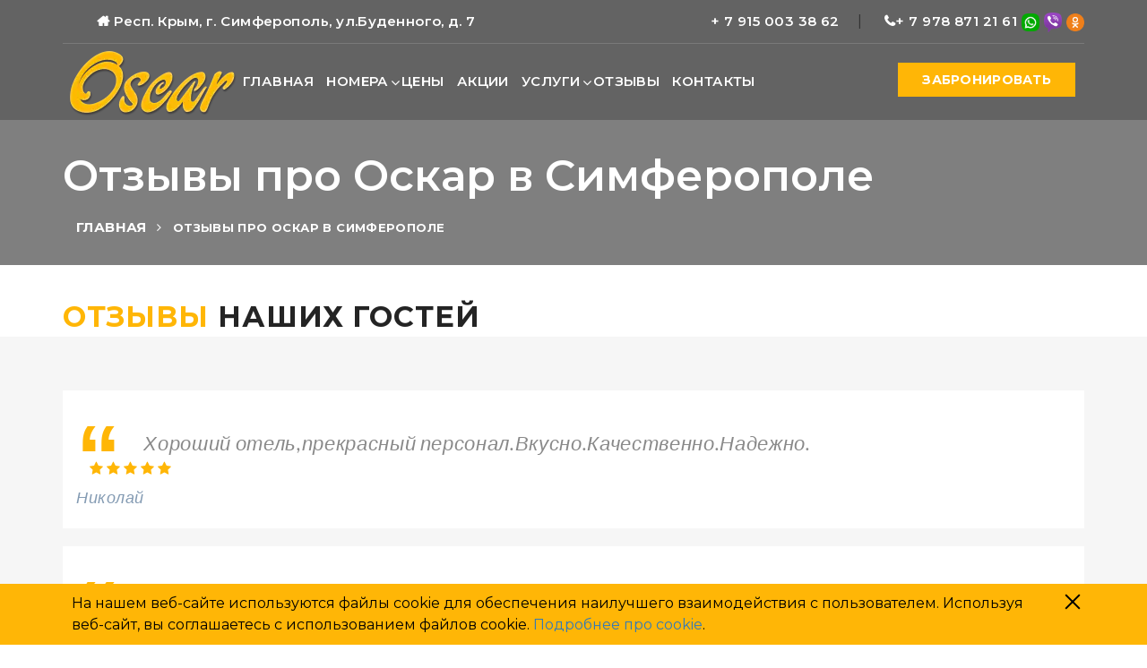

--- FILE ---
content_type: text/html; charset=UTF-8
request_url: https://hotel-oskar.ru/reviews?page=4
body_size: 12523
content:

<!DOCTYPE html>
<html lang="ru">
    <head>
        <meta charset="UTF-8">
        <meta http-equiv="X-UA-Compatible" content="IE=edge">
        <meta name="viewport" content="width=device-width, initial-scale=1">
        <meta name="yandex-verification" content="518d69b647346610" />
    
        
				<link rel="canonical" href="https://hotel-oskar.ru/reviews" />
		
		<meta name="csrf-param" content="_csrf">
    <meta name="csrf-token" content="MFJpazJ6OXhBBVkFYD12SUA8HgBAV288BiQoXUAzTBkCNTBcQy5/Mg==">

        <link rel="shortcut icon" href="/storage/images/favicon.ico" type="image/x-icon">
        <!-- The above 3 meta tags *must* come first in the head; any other head content must come *after* these tags -->
        <title>▷ Отзывы про Оскар в Симферополе ⇒ Отзывы про отели и гостиницы Симферополя</title>

         <script>if (typeof module === 'object') {window.module = module; module = undefined;}</script>

    <script>if (window.module) module = window.module;</script>

		<meta name="description" content="⭐⭐⭐⭐⭐ На данной странице Вы можете посмотреть отзывы об Оскаре в Симферополе ☝ Только честные отзывы от реальных людей про гостиницы и отели Симферополя ☝ Также есть возможность оставить свои отзывы про Оскар, если Вы уже гостили у нас ➤ Звоните ☎ + 7 978 871 21 61 ">
<meta name="keywords" content="отзывы про оскар в симферополе, отзывы об отеле в симферополе">
<meta name="og:title" content="Отзывы об Оскаре - гостевой дом в Симферополе">
<meta name="og:description" content="⭐⭐⭐⭐⭐ На данной странице Вы можете посмотреть отзывы об Оскаре в Симферополе ☝ Только честные отзывы от реальных людей про гостиницы и отели Симферополя ☝ Также есть возможность оставить свои отзывы про Оскар, если Вы уже гостили у нас ➤ Звоните ☎ + 7 978 871 21 61 ">
<meta name="og:type" content="website">
<meta name="og:url" content="https://hotel-oskar.ru/reviews">
<meta name="og:image" content="https://hotel-oskar.ru/storage/cache/15589681287471-442x355.jpg">
<meta name="og:image:alt" content="▷ Отзывы про Оскар в Симферополе ⇒ Отзывы про отели и гостиницы Симферополя">
<meta name="og:site_name" content="Гостевой дом Оскар">
<meta name="og:locale" content="ru_RU">
<link href="/assets/8155887/css/bootstrap.css" rel="stylesheet">
<link href="/assets/42d6aa8a/css/font-awesome.min.css" rel="stylesheet">
<link href="/assets/42d6aa8a/vendors/stroke-icon/style.css" rel="stylesheet">
<link href="/assets/42d6aa8a/vendors/flat-icon/flaticon.css" rel="stylesheet">
<link href="/assets/42d6aa8a/vendors/revolution/css/settings.css" rel="stylesheet">
<link href="/assets/42d6aa8a/vendors/revolution/css/layers.css" rel="stylesheet">
<link href="/assets/42d6aa8a/vendors/revolution/css/navigation.css" rel="stylesheet">
<link href="/assets/42d6aa8a/vendors/animate-css/animate.css" rel="stylesheet">
<link href="/assets/42d6aa8a/vendors/magnify-popup/magnific-popup.css" rel="stylesheet">
<link href="/assets/42d6aa8a/vendors/owl-carousel/owl.carousel.min.css" rel="stylesheet">
<link href="/assets/42d6aa8a/vendors/bootstrap-datepicker/bootstrap-datetimepicker.min.css" rel="stylesheet">
<link href="/assets/42d6aa8a/vendors/bootstrap-selector/bootstrap-select.css" rel="stylesheet">
<link href="/assets/42d6aa8a/vendors/lightbox/simpleLightbox.css" rel="stylesheet">
<link href="/assets/42d6aa8a/css/travelline-style-booking.css" rel="stylesheet">
<link href="/assets/42d6aa8a/css/travelline-style.css" rel="stylesheet">
<link href="/assets/42d6aa8a/css/style.css" rel="stylesheet">
<link href="/assets/42d6aa8a/css/responsive.css" rel="stylesheet">
<link href="https://hotel-oskar.ru/engine/vendor/bower/sweetalert/dist/sweetalert.css" rel="stylesheet">
<link href="/assets/42d6aa8a/css/main.css" rel="stylesheet">
        <!-- HTML5 shim and Respond.js for IE8 support of HTML5 elements and media queries -->
        <!-- WARNING: Respond.js doesn't work if you view the page via file:// -->
        <!--[if lt IE 9]>
        <script src="https://oss.maxcdn.com/html5shiv/3.7.3/html5shiv.min.js"></script>
        <script src="https://oss.maxcdn.com/respond/1.4.2/respond.min.js"></script>
        <![endif]-->

	<!----->
	<style>
	ul#menu-top-header {margin-left: 1px !important; }
	.header_menu .navbar.navbar-default .nav.navbar-nav li { margin-right: 10px !important; }

	</style>

        <!-- start TL head script -->
        <script type='text/javascript'>
            (function(w) {
                var q = [
                    ['setContext', 'TL-INT-hotel-oskar-new', 'ru']
                ];
                var t = w.travelline = (w.travelline || {}),
                    ti = t.integration = (t.integration || {});
                ti.__cq = ti.__cq? ti.__cq.concat(q) : q;
                if (!ti.__loader) {
                    ti.__loader = true;
                    var d = w.document,
                        p = d.location.protocol,
                        s = d.createElement('script');
                    s.type = 'text/javascript';
                    s.async = true;
                    s.src = (p == 'https:' ? p : 'http:') + '//ibe.tlintegration.com/integration/loader.js';
                    (d.getElementsByTagName('head')[0] || d.getElementsByTagName('body')[0]).appendChild(s);
                }
            })(window);
        </script>
        <!-- end TL head script -->
    </head>
    <body class="view">
	
        <!--================Header Area =================-->
        <header class="main_header_area">
            <div class="header_top">
                <div class="container">
                    <div class="header_top_inner">
						<i class="fa fa-home"></i><span>Респ. Крым, г. Симферополь, ул.Буденного, д. 7</span>                        <a style="float: right;" rel="nofollow"  href="https://www.ok.ru/profile/577734663817"><img style="width: 20px" src="/storage/images/classmates.png" alt="Иконка “Одноклассники”" /></a><a style="float: right;" rel="nofollow"  href="https://viber.click/79788712161"><img style="width: 20px" src="/storage/images/viber.png" alt="Иконка “Вайбер”" /></a><a style="float: right;" rel="nofollow"  href="https://wa.me/79788712161?text=%D0%9F%D1%80%D0%B8%D0%B2%D0%B5%D1%82!%20%F0%9F%91%8B"><img style="width: 20px" src="/storage/images/wa.png" alt="Иконка “Вотсап”" /></a>                        <div class="pull-right">
                            <ul class="header_social">
                                <li><a href="tel:+79150033862" onclick="yaCounter31301513.reachGoal('tel9150033862foot');ga('send', 'event', 'TEL', 'tel9150033862foot')">+ 7 915 003 38 62</a></li>
                                <li> | </li>
                                <li><a href="tel:+ 79788712161 " onclick="yaCounter31301513.reachGoal('tel9788712161head');ga('send', 'event', 'TEL', 'tel9788712161head')"><i class="fa fa-phone"></i>+ 7 978 871 21 61 </a></li>
                                                            </ul>
                        </div>
                    </div>
                </div>
            </div>
            <div class="header_menu">
                <nav class="navbar navbar-default">
                    <div class="container">
                        <!-- Brand and toggle get grouped for better mobile display -->
                        <div class="navbar-header">
							<div class="visible-xs b-mobile-contacts flex-mobile-header-contacts">
                                <div class="address-mobile">
                                    <i class="fa fa-home"></i><span>Респ. Крым, г. Симферополь, ул.Буденного, д. 7</span>                                </div>
								<div class="phones-mobile">

                                    <div class="socials"><a style="float: right;" rel="nofollow"  href="https://www.ok.ru/profile/577734663817"><img style="width: 20px" src="/storage/images/classmates.png" alt="Иконка “Одноклассники”" /></a><a style="float: right;" rel="nofollow"  href="https://viber.click/79788712161"><img style="width: 20px" src="/storage/images/viber.png" alt="Иконка “Вайбер”" /></a><a style="float: right;" rel="nofollow"  href="https://wa.me/79788712161?text=%D0%9F%D1%80%D0%B8%D0%B2%D0%B5%D1%82!%20%F0%9F%91%8B"><img style="width: 20px" src="/storage/images/wa.png" alt="Иконка “Вотсап”" /></a></div>
                                    <i class="fa fa-phone"></i>
                                    <div class="phones-container">
                                                                            <a href="tel:+ 79788712161 " onclick="yaCounter31301513.reachGoal('tel9788712161head');ga('send', 'event', 'TEL', 'tel9788712161head')"><i class="fa fa-phone"></i>+ 7 978 871 21 61 </a><br>
                                    </div>
                                </div>

                            </div>
                            <div class="flex-second-container">

                                

                                <a class="navbar-brand" href="/">
                                    <img src="/storage/cache/15553314338195-200x85.webp" class="img-responsive" alt="Отель в Симферополе “Оскар”">
                                    <img src="/storage/cache/15553314338195-210x85.webp" class="img-responsive" alt="Отель в Симферополе “Оскар”">
                                </a>
                                                                <button type="button" class="navbar-toggle collapsed" data-toggle="collapse" data-target="#bs-example-navbar-collapse-1" aria-expanded="false">
                                    <span class="sr-only">Toggle navigation</span>
                                    <span class="icon-bar"></span>
                                    <span class="icon-bar"></span>
                                    <span class="icon-bar"></span>
                                </button>
                                                                <a class="book_now_btn  visible-xs" href="/booking"> Бронировать</a>

                            </div>

                        </div>

                        <!-- Collect the nav links, forms, and other content for toggling -->
                        <div class="collapse navbar-collapse" id="bs-example-navbar-collapse-1">

							<ul id="menu-top-header" class="nav navbar-nav"><li class="dropdown submenu"><a href="/" data-page="" >Главная</a></li>
<li class="dropdown submenu"><a href="/rooms" data-page="rooms" >Номера</a>
<i class="fa fa-angle-down" aria-hidden="true"></i><ul class="dropdown-menu"><li class=""><a href="/rooms/ekonom-bez-okna">Эконом без окна</a></li>
<li class=""><a href="/rooms/standart-s-dvumya-otdelnymi-krovatyami">Стандарт с двумя отдельными кроватями</a></li>
<li class=""><a href="/rooms/dvuhmestnyj-nomer-komfort">Двухместный комфорт</a></li>
<li class=""><a href="/rooms/komfort-1-1-1">Трёхместный комфорт (1+1+1)</a></li>
<li class=""><a href="/rooms/komfort-2-1">Трёхместный комфорт (2+1)</a></li>
<li class=""><a href="/rooms/chetyrehmestnyj-nomer">Четырёхместный комфорт (2+2)</a></li></ul>
</li>
<li class="dropdown submenu"><a href="/ceny" data-page="ceny" >Цены</a></li>
<li class="dropdown submenu"><a href="/actions" data-page="actions" >Акции</a></li>
<li class="dropdown submenu"><a href="/uslugi" data-page="uslugi" >Услуги</a>
<i class="fa fa-angle-down" aria-hidden="true"></i><ul class="dropdown-menu"><li class=""><a href="/kafe">Кафе</a></li>
<li class=""><a href="/uslugi/transfer">Трансфер</a></li>
<li class=""><a href="/uslugi/stirka">Стирка</a></li>
<li class=""><a href="/uslugi/glazhka">Глажка</a></li>
<li class=""><a href="/uslugi/zakaz-edy-v-nomer">Заказ еды в номер</a></li>
<li class=""><a href="/uslugi/kruglosutochnoe-taksi">Круглосуточное такси</a></li>
<li class=""><a href="/uslugi/kruglosutochnaya-stojka-registratsii">Круглосуточная стойка регистрации</a></li>
<li class=""><a href="/otely-dlya-komandirovok-simferopoly">Отель для командировок</a></li></ul>
</li>
<li class="dropdown submenu"><a href="/reviews" data-page="reviews" >Отзывы</a></li>
<li class="dropdown submenu"><a href="/contacts" data-page="contacts" >Контакты</a></li></ul>
                            <ul class="nav navbar-nav navbar-right hidden-xs">
								                                <li class="book_btn">
                                    <a class="book_now_btn gtm-header" href="/booking" >Забронировать</a>
                                                                    </li>
								<li class="h-phone v-scroll hidden-md"><a href="tel:+ 79788712161 " onclick="yaCounter31301513.reachGoal('tel9788712161head');ga('send', 'event', 'TEL', 'tel9788712161head')"><i class="fa fa-phone"></i>+ 7 978 871 21 61 </a></li>
                            </ul>
                        </div><!-- /.navbar-collapse -->
                    </div><!-- /.container-fluid -->
                </nav>
            </div>
        </header>
        <!--================Header Area =================-->

        		
<!--================Banner Area =================-->
<section class="banner_area" style="background: url() no-repeat scroll center center">
	<div class="container">
		<div class="banner_inner_content">
			<h1>Отзывы про Оскар в Симферополе</h1>
			<ul class=""><li><a href="/">Главная</a></li>
<li class="active">Отзывы про Оскар в Симферополе</li>
</ul>		</div>
	</div>
</section>
<!--================End Banner Area =================-->

<!--================Resort Story Area =================-->
<section class="introduction_area resort_story_area">
	<div class="container">
		<div class="row introduction_inner">
			<div class="col-md-12">
				<div class="introduction_left_text">
					<div class="resort_title">
						<div class="h2"><span>Отзывы</span> наших гостей</div>
					</div>
				</div>
			</div>
		</div>
	</div>
</section>
<!--================End Resort Story Area =================-->

<!--================Latest News Area =================-->
<section class="latest_news_area client_twin_area">
	<div class="client_area">
		<div class="container">
			<div class="clients_noslider">				
				<div id="w0" class="list-view"><div data-key="48">
<div class="item">
	<div class="media">
		<div class="media-body">
			<p><i>“</i> Хороший отель,прекрасный персонал.Вкусно.Качественно.Надежно.
</p>
			<ul class="b-rating">
							<li><i class="fa fa-star" aria-hidden="true"></i></li>
							<li><i class="fa fa-star" aria-hidden="true"></i></li>
							<li><i class="fa fa-star" aria-hidden="true"></i></li>
							<li><i class="fa fa-star" aria-hidden="true"></i></li>
							<li><i class="fa fa-star" aria-hidden="true"></i></li>
				
			</ul>
			<div class="h5">Николай</div>
		</div>
	</div>
</div></div>
<div data-key="49">
<div class="item">
	<div class="media">
		<div class="media-body">
			<p><i>“</i> Останавливались в отеле в октябре. Были с коллегами в командировке на три дня. Остались очень довольны всем! Номер отличный! Персонал Отличный! Кухня отличная! Скажу даже больше мы как профессионалы клининга, в частности гостиничного сектора, не нашли к чему придраться. Будем останавливаться по возможности только в этой гостинице. Еще раз огромное спасибо всему персоналу.
</p>
			<ul class="b-rating">
							<li><i class="fa fa-star" aria-hidden="true"></i></li>
							<li><i class="fa fa-star" aria-hidden="true"></i></li>
							<li><i class="fa fa-star" aria-hidden="true"></i></li>
							<li><i class="fa fa-star" aria-hidden="true"></i></li>
							<li><i class="fa fa-star" aria-hidden="true"></i></li>
				
			</ul>
			<div class="h5">Наталья</div>
		</div>
	</div>
</div></div>
<div data-key="50">
<div class="item">
	<div class="media">
		<div class="media-body">
			<p><i>“</i> Отличный мини отель! Чистенький, уютненький, комфортненький. СтоИт сие сооружение о двух этажах на тихонькой улочке. Машин мало. Но экономным до остановки с неприлично огромным количеством маршруток и иного общественного транспорта минут 5 размеренной хотьбы. Иным таксо в путь. Благо стоит оно отнюдь не дорого. Но я был в декабре. Летом дороже в разы!!! Номерной фонд не велик, зато есть приличное кафе. Маленькое, светленькое с вкусностями. Есть континентальный завтрак. Вкусненький, питательный. Могут включить в счет (около 300 рублей). Средний чек пообедать около 500 рублей. Вниманию командировошных!!! В номере из гигиенических принадлежностей только мыло гель и шампунь!!! Всё остальное за отдельную плату! Так как я постоянно в разъездах, то есть с чем сравнивать! Данный отель по соотношению цена/качество лучший в Симферополе. Советую всем путешественникам и командированным в данный город (даже с подружками
</p>
			<ul class="b-rating">
							<li><i class="fa fa-star" aria-hidden="true"></i></li>
							<li><i class="fa fa-star" aria-hidden="true"></i></li>
							<li><i class="fa fa-star" aria-hidden="true"></i></li>
							<li><i class="fa fa-star" aria-hidden="true"></i></li>
							<li><i class="fa fa-star" aria-hidden="true"></i></li>
				
			</ul>
			<div class="h5">Владислав</div>
		</div>
	</div>
</div></div>
<div data-key="51">
<div class="item">
	<div class="media">
		<div class="media-body">
			<p><i>“</i> Прекрасный мини отель. Чисто, комфортно, вежливый персонал. Уютное кафе с домашней кухней. Цены не кусаются. Всем рекомендую.
</p>
			<ul class="b-rating">
							<li><i class="fa fa-star" aria-hidden="true"></i></li>
							<li><i class="fa fa-star" aria-hidden="true"></i></li>
							<li><i class="fa fa-star" aria-hidden="true"></i></li>
							<li><i class="fa fa-star" aria-hidden="true"></i></li>
							<li><i class="fa fa-star" aria-hidden="true"></i></li>
				
			</ul>
			<div class="h5">Надежда</div>
		</div>
	</div>
</div></div>
<div data-key="52">
<div class="item">
	<div class="media">
		<div class="media-body">
			<p><i>“</i> Вообше супер нет слов
</p>
			<ul class="b-rating">
							<li><i class="fa fa-star" aria-hidden="true"></i></li>
							<li><i class="fa fa-star" aria-hidden="true"></i></li>
							<li><i class="fa fa-star" aria-hidden="true"></i></li>
							<li><i class="fa fa-star" aria-hidden="true"></i></li>
							<li><i class="fa fa-star" aria-hidden="true"></i></li>
				
			</ul>
			<div class="h5">Валер П.</div>
		</div>
	</div>
</div></div>
<div data-key="53">
<div class="item">
	<div class="media">
		<div class="media-body">
			<p><i>“</i> Дёшево и сердито.
</p>
			<ul class="b-rating">
							<li><i class="fa fa-star" aria-hidden="true"></i></li>
							<li><i class="fa fa-star" aria-hidden="true"></i></li>
							<li><i class="fa fa-star" aria-hidden="true"></i></li>
							<li><i class="fa fa-star" aria-hidden="true"></i></li>
							<li><i class="fa fa-star" aria-hidden="true"></i></li>
				
			</ul>
			<div class="h5">Kipatheriss</div>
		</div>
	</div>
</div></div>
<div data-key="54">
<div class="item">
	<div class="media">
		<div class="media-body">
			<p><i>“</i> Отличный отель, цена - качество!!!
</p>
			<ul class="b-rating">
							<li><i class="fa fa-star" aria-hidden="true"></i></li>
							<li><i class="fa fa-star" aria-hidden="true"></i></li>
							<li><i class="fa fa-star" aria-hidden="true"></i></li>
							<li><i class="fa fa-star" aria-hidden="true"></i></li>
							<li><i class="fa fa-star" aria-hidden="true"></i></li>
				
			</ul>
			<div class="h5">Дмитрий Медведев</div>
		</div>
	</div>
</div></div>
<div data-key="55">
<div class="item">
	<div class="media">
		<div class="media-body">
			<p><i>“</i> Довольно приятное место. Чисто, убранно, приятно. Данное место стоит своих денег. Точнее даже не так. Данное заведение стоит чуть ниже реальной цены за предоставляемые услуги. Присутствуют все удобства для тех, кому необходимо место отдыха. Можно и даже нужно останавливаться. 4 звезды по причине не совсем корректно работающего душа
</p>
			<ul class="b-rating">
							<li><i class="fa fa-star" aria-hidden="true"></i></li>
							<li><i class="fa fa-star" aria-hidden="true"></i></li>
							<li><i class="fa fa-star" aria-hidden="true"></i></li>
							<li><i class="fa fa-star" aria-hidden="true"></i></li>
							<li><i class="fa fa-star-o" aria-hidden="true"></i></li>
				
			</ul>
			<div class="h5">Понятные Отношения</div>
		</div>
	</div>
</div></div>
<div data-key="57">
<div class="item">
	<div class="media">
		<div class="media-body">
			<p><i>“</i> Снимали двухместный номер. Прекрасное обслуживание, кулеры на всех этажах, всё идеально чисто, постельное бельё качественное. Единственный минус, как по мне - лестницы без лифта. Неудобно, если тяжелый чемодан.
</p>
			<ul class="b-rating">
							<li><i class="fa fa-star" aria-hidden="true"></i></li>
							<li><i class="fa fa-star" aria-hidden="true"></i></li>
							<li><i class="fa fa-star" aria-hidden="true"></i></li>
							<li><i class="fa fa-star" aria-hidden="true"></i></li>
							<li><i class="fa fa-star" aria-hidden="true"></i></li>
				
			</ul>
			<div class="h5">Алина Пылаева</div>
		</div>
	</div>
</div></div>
<div data-key="58">
<div class="item">
	<div class="media">
		<div class="media-body">
			<p><i>“</i> Отличная гостиница!
</p>
			<ul class="b-rating">
							<li><i class="fa fa-star" aria-hidden="true"></i></li>
							<li><i class="fa fa-star" aria-hidden="true"></i></li>
							<li><i class="fa fa-star" aria-hidden="true"></i></li>
							<li><i class="fa fa-star" aria-hidden="true"></i></li>
							<li><i class="fa fa-star" aria-hidden="true"></i></li>
				
			</ul>
			<div class="h5">Екатерина Возная</div>
		</div>
	</div>
</div></div>
<div data-key="59">
<div class="item">
	<div class="media">
		<div class="media-body">
			<p><i>“</i> Очень приятное место. Номер большой, уютный, чистый. Полотенца белоснежные без посторонних запахов. Фен, мыло, шампунь и гель для душа. Холодильник в номере. Кулер на этаже. Постельное белье нежнейшее. К матрасу и подушкам нет ни единого нарекания. Никаких бугров, провалов и пружин. На первом этаже кафе. Рекомендовать его не буду. Если есть время, то можно поискать другое кафе. Цена для такого комфортного номера весьма приятная. Стоит учесть, что отель стоит на не оживленной дороге, но шум машин слышен и это отлично решается закрытием окон.
</p>
			<ul class="b-rating">
							<li><i class="fa fa-star" aria-hidden="true"></i></li>
							<li><i class="fa fa-star" aria-hidden="true"></i></li>
							<li><i class="fa fa-star" aria-hidden="true"></i></li>
							<li><i class="fa fa-star" aria-hidden="true"></i></li>
							<li><i class="fa fa-star" aria-hidden="true"></i></li>
				
			</ul>
			<div class="h5">Ольга Левина</div>
		</div>
	</div>
</div></div>
<div data-key="60">
<div class="item">
	<div class="media">
		<div class="media-body">
			<p><i>“</i> Скажу честно , это пока лучший отель в котором я был , персонал добрый и отзывчивый (очень приятно с ними общатьмя ), номера на мой взгляд отличные , все что нужно : кровать, кресло, тумбочки , небольшой холодильник ,кондиционер ,небольшой шкаф , туалет ,раковина , душ , телевизор , и цена приемлемая , вообщем я всем доволен , если быду в симферополе обязательно заселюсь именно туда
</p>
			<ul class="b-rating">
							<li><i class="fa fa-star" aria-hidden="true"></i></li>
							<li><i class="fa fa-star" aria-hidden="true"></i></li>
							<li><i class="fa fa-star" aria-hidden="true"></i></li>
							<li><i class="fa fa-star" aria-hidden="true"></i></li>
							<li><i class="fa fa-star" aria-hidden="true"></i></li>
				
			</ul>
			<div class="h5">danil bychihin</div>
		</div>
	</div>
</div></div>
<div data-key="61">
<div class="item">
	<div class="media">
		<div class="media-body">
			<p><i>“</i> Отзывчивый персонал, просторные, чистые и уютные номера, вкусные завтраки на выбор. Удобное расположение, всего пара километров от центра. Все на уровне.
</p>
			<ul class="b-rating">
							<li><i class="fa fa-star" aria-hidden="true"></i></li>
							<li><i class="fa fa-star" aria-hidden="true"></i></li>
							<li><i class="fa fa-star" aria-hidden="true"></i></li>
							<li><i class="fa fa-star" aria-hidden="true"></i></li>
							<li><i class="fa fa-star" aria-hidden="true"></i></li>
				
			</ul>
			<div class="h5">Александр Юшков</div>
		</div>
	</div>
</div></div>
<div data-key="62">
<div class="item">
	<div class="media">
		<div class="media-body">
			<p><i>“</i> Отличная гостиница, вежливый и отзывчивый персонал.
</p>
			<ul class="b-rating">
							<li><i class="fa fa-star" aria-hidden="true"></i></li>
							<li><i class="fa fa-star" aria-hidden="true"></i></li>
							<li><i class="fa fa-star" aria-hidden="true"></i></li>
							<li><i class="fa fa-star" aria-hidden="true"></i></li>
							<li><i class="fa fa-star" aria-hidden="true"></i></li>
				
			</ul>
			<div class="h5">Анна Бычихина</div>
		</div>
	</div>
</div></div>
<div data-key="63">
<div class="item">
	<div class="media">
		<div class="media-body">
			<p><i>“</i> Очень понравилось. Чисто. Аккуратно. Но не было тапочек в номере.
</p>
			<ul class="b-rating">
							<li><i class="fa fa-star" aria-hidden="true"></i></li>
							<li><i class="fa fa-star" aria-hidden="true"></i></li>
							<li><i class="fa fa-star" aria-hidden="true"></i></li>
							<li><i class="fa fa-star" aria-hidden="true"></i></li>
							<li><i class="fa fa-star" aria-hidden="true"></i></li>
				
			</ul>
			<div class="h5">Розалия</div>
		</div>
	</div>
</div></div>
<div data-key="64">
<div class="item">
	<div class="media">
		<div class="media-body">
			<p><i>“</i> Отличная гостиница! Комфортные номера по очень доступным ценам! Была приятно удивлена, что номер с кондиционером, душем и удобной мебелью стоит недорого. Чистые номера, в коридорах и номерах ковровое покрытие, можно заказать завтрак! Вежливый и обходительный персонал. Если вы хотите с комфортом и по доступной цене остановится в столице Крыма, то это то самое место!!!
</p>
			<ul class="b-rating">
							<li><i class="fa fa-star" aria-hidden="true"></i></li>
							<li><i class="fa fa-star" aria-hidden="true"></i></li>
							<li><i class="fa fa-star" aria-hidden="true"></i></li>
							<li><i class="fa fa-star" aria-hidden="true"></i></li>
							<li><i class="fa fa-star" aria-hidden="true"></i></li>
				
			</ul>
			<div class="h5">Екатерина Толстоброва</div>
		</div>
	</div>
</div></div>
</div>				
			</div>
			<nav aria-label="Page navigation" class="room_pagination">
				<div id="w1" class="list-view"><ul class="pagination"><li class="prev"><a href="/reviews?page=3" data-page="2">&laquo;</a></li>
<li><a href="/reviews" data-page="0">1</a></li>
<li><a href="/reviews?page=2" data-page="1">2</a></li>
<li><a href="/reviews?page=3" data-page="2">3</a></li>
<li class="active"><a href="/reviews?page=4" data-page="3">4</a></li>
<li><a href="/reviews?page=5" data-page="4">5</a></li>
<li><a href="/reviews?page=6" data-page="5">6</a></li>
<li class="next"><a href="/reviews?page=5" data-page="4">&raquo;</a></li></ul></div>			</nav>
		</div>
	</div>
</section>
<!--================End Latest News Area =================-->

<!--================Search Room Area =================-->
<section class="room_details_area questbook_area">
	<div class="container">
		<div class="row room_details_inner">
			<div class="col-md-12">
				<div class="room_details_content">					
					<div class="room_details_comment">
						<div class="introduction_left_text">
							<div class="resort_title">
								<div class="h2"><span>Оставить</span> отзыв</div>
							</div>
						</div>
						<form id="w2" class="contact_us_form row" action="/reviews?page=4" method="post">
<input type="hidden" name="_csrf" value="MFJpazJ6OXhBBVkFYD12SUA8HgBAV288BiQoXUAzTBkCNTBcQy5/Mg==">							<div class="col-md-12">
								<div class="form-group field-reviewform-name required">

<input type="text" id="reviewform-name" class="form-control" name="ReviewForm[name]" placeholder="Ваше имя">

<div class="help-block"></div>
</div>							</div>
							<div class="col-md-12">
								<div class="form-group field-reviewform-email">

<input type="text" id="reviewform-email" class="form-control" name="ReviewForm[email]" placeholder="Email или телефон">

<div class="help-block"></div>
</div>							</div>
							<div class="form-group col-md-12 stars">
								<div class="h5">Оцените качество услуг</div>
								<ul>
									<li><i class="fa fa-star" aria-hidden="true" data-rating="1"></i></li>
									<li><i class="fa fa-star" aria-hidden="true" data-rating="2"></i></li>
									<li><i class="fa fa-star" aria-hidden="true" data-rating="3"></i></li>
									<li><i class="fa fa-star" aria-hidden="true" data-rating="4"></i></li>
									<li><i class="fa fa-star" aria-hidden="true" data-rating="5"></i></li>
								</ul>
								<div class="form-group field-reviewform-comment required">

<textarea id="reviewform-comment" class="form-control" name="ReviewForm[comment]" rows="1" placeholder="Напишите ваш отзыв"></textarea>

<div class="help-block"></div>
</div>								<div class="form-group field-reviewform-rating">

<input type="hidden" id="reviewform-rating" class="form-control" name="ReviewForm[rating]" value="5">

<div class="help-block"></div>
</div>							</div>
							<div class="col-md-12">
						         <div class="form-group field-reviewform-i_agree">

<input type="hidden" name="ReviewForm[i_agree]" value="0"><label><input type="checkbox" id="reviewform-i_agree" name="ReviewForm[i_agree]" value="1"> <span>Я даю свое согласие на обработку моих персональных данных в соответствии с <a href="/img/conf.pdf" target="_blank">политикой обработки персональных данных</a></span></label>

<div class="help-block"></div>
</div>					        </div>
							<div class="form-group col-md-7 col-xs-12">
								
		<div class="cf-turnstile" data-sitekey="0x4AAAAAABl6MbYRLw5qevl7"></div>
																							</div>
							<div class="form-group col-md-5 col-xs-12">
								<button type="submit" class="btn submit_btn form-control">Оставить отзыв</button>							</div>
						</form>					</div>
				</div>
			</div>
		</div>
	</div>
</section>
<!--================End Search Room Area =================-->
<section class="faq__wrapper" id="faq">
    <div class="container">
        <div class="row">
            <div class="col-xs-12 text-center">
                <div class="h3 text-bold">Вопрос-ответ</div>
                            </div>
        </div>
    </div>
    <div class="container">
        <div class="faq__container" itemscope="" itemtype="https://schema.org/FAQPage">
                            <div class="faq__item"  itemprop="mainEntity" itemscope="" itemtype="https://schema.org/Question">
                    <div class="question" itemprop="name">
                        <p>Где почитать отзывы про Оскар в Симферополе?</p>
                    </div>
                    <div class="answer"  itemprop="acceptedAnswer" itemscope="" itemtype="https://schema.org/Answer">
                        <div itemprop="text">
                            <p>Цитаты гостей о пребывании у нас вы можете почитать на странице отзывов про Оскар в Симферополе. Это мнение реальных людей, большинство из которых много путешествуют&nbsp;и часто останавливаются в различных отелях, им есть с чем сравнивать. Вы также можете просмотреть наши номера по <a href="/rooms">ссылке</a>.</p>
                        </div>
                    </div>
                </div>
                            <div class="faq__item"  itemprop="mainEntity" itemscope="" itemtype="https://schema.org/Question">
                    <div class="question" itemprop="name">
                        <p>Как оставить отзыв о гостевом доме Оскар в Симферополе?</p>

<p>&nbsp;</p>
                    </div>
                    <div class="answer"  itemprop="acceptedAnswer" itemscope="" itemtype="https://schema.org/Answer">
                        <div itemprop="text">
                            <p>Для того чтобы оставить свое мнение об услугах, которые вам оказали в нашем гостевом доме, вам достаточно перейти на страницу отзывов про Оскар в Симферополе. Также вы можете связаться с нами, если у вас остались какие либо вопросы, через контактные данные по <a href="/contacts">ссылке</a>.</p>
                        </div>
                    </div>
                </div>
                    </div>
    </div>
</section>


    <div class="block_map">
			<iframe rel="nofollow" src="https://yandex.ru/map-widget/v1/-/CGHs6KpH" width="100%" height="400" frameborder="1" allowfullscreen="true" loading="lazy"></iframe>		</div>
        <!--================Footer Area =================-->
        <footer class="footer_area" >
            <div class="footer_widget_area">
                <div class="container">
                    <div class="row">
                        <div class="col-md-3 col-xs-6">
                            <aside class="f_widget about_widget">
                                                                
                                    <a href="/"><img src="/storage/cache/15554011229471-210x85.webp" alt="Гостиница “Оскар” в Симферополе"></a>
                                                                <div class="ab_wd_list">
                                    <div class="media">
                                        <div class="media-left">
                                            <i class="fa fa-map-marker"></i>
                                        </div>
                                        <div class="media-body">
                                            <div class="h4">Респ. Крым, 
г. Симферополь, ул. Буденного, д. 7</div>
                                        </div>
                                    </div>
                                    <div class="media">
                                        <div class="media-left">
                                            <i class="fa fa-phone"></i>
                                        </div>
                                        <div class="media-body">
                                                                                        <div class="h4"><a href="tel:+79788712161" onclick="yaCounter31301513.reachGoal('tel9788712161foot');ga('send', 'event', 'TEL', 'tel9788712161foot')">+ 7 978 871 21 61</a></br>
<a href="tel:+79150033862" onclick="yaCounter31301513.reachGoal('tel9150033862foot');ga('send', 'event', 'TEL', 'tel9150033862foot')">+ 7 915 003 38 62</a></div>
                                        </div>
                                    </div>
                                </div>
                                <div class="book_now_area">
                                    <a class="book_now_btn gtm-footer" href="/booking" >Забронировать</a>
                                                                    </div>

                                                            </aside>
                        </div>
                        <div class="col-md-3 col-xs-6">
                            <aside class="f_widget link_widget">
                                <div class="f_title">
                                    <div class="h3">Меню</div>
                                </div>
                                <ul><li class="dropdown submenu"><a href="/rooms" data-page="rooms" >Номера</a></li>
<li class="dropdown submenu"><a href="/ceny" data-page="ceny" >Цены 2026</a></li>
<li class="dropdown submenu"><a href="/kafe" data-page="kafe" >Кафе</a></li>
<li class="dropdown submenu"><a href="/uslugi/transfer" data-page="uslugi/transfer" >Трансфер</a></li>
<li class="dropdown submenu"><a href="/uslugi" data-page="uslugi" >Услуги</a></li>
<li class="dropdown submenu"><a href="/gallery" data-page="gallery" >Галерея</a></li>
<li class="dropdown submenu"><a href="/poleznaya-informaciya" data-page="poleznaya-informaciya" >Полезная информация</a></li></ul>                            </aside>
                        </div>
                        <div class="col-md-3 col-xs-6">
                            <aside class="f_widget link_widget dop-menu">
                                <div class="f_title">
                                    <div class="h3">Дополнительно</div>
                                </div>
                                <ul><li class="dropdown submenu"><a href="/actions" data-page="actions" >Акции</a></li>
<li class="dropdown submenu"><a href="/reviews" data-page="reviews" >Отзывы</a></li>
<li class="dropdown submenu"><a href="/sitemap" data-page="sitemap" >Карта сайта</a></li>
<li class="dropdown submenu"><a href="/storage/rules1.pdf" data-page="storage/rules1.pdf" target="_blank">Правила проживания</a></li>
<li class="dropdown submenu"><a href="/img/conf.pdf" data-page="img/conf.pdf" target="_blank">Согласие на обработку данных</a></li>
<li class="dropdown submenu"><a href="/img/oferta.pdf" data-page="img/oferta.pdf" target="_blank">Политика конфиденциальности</a></li>
<li class="dropdown submenu"><a href="/cookie" data-page="cookie" >Политика использования cookie</a></li></ul>                            </aside>
                        </div>
                        <div class="col-md-3 col-xs-6">
                            <aside class="f_widget link_widget">
                                <div class="f_title">
                                    <div class="h3">Полезная информация</div>
                                </div>
                                <ul><li class="dropdown submenu"><a href="/news" data-page="news" >Новости</a></li>
<li class="dropdown submenu"><a href="/gde-ostanovitysya-v-simferopole" data-page="gde-ostanovitysya-v-simferopole" >Где остановиться в Симферополе</a></li>
<li class="dropdown submenu"><a href="/contacts" data-page="contacts" >Контакты</a></li></ul>                            </aside>
				<div class="oplata-footer">
        <div class="h3 title-oplata">Оплата картами</div>
	<div class="b-ccards">
		<div class="ccard__item icon-visa"></div>
		<div class="ccard__item icon-mastercard"></div>
		<div class="ccard__item icon-mir"></div>					
	</div>
</div>
                            <div class="rate" itemprop="starRating" itemscope itemtype="https://schema.org/Rating"><meta itemprop="ratingValue" content="4">
                                <ul class="b-rating">
                                                                            <li><i class="fa fa-star" aria-hidden="true"></i></li>
                                                                            <li><i class="fa fa-star" aria-hidden="true"></i></li>
                                                                            <li><i class="fa fa-star" aria-hidden="true"></i></li>
                                                                            <li><i class="fa fa-star" aria-hidden="true"></i></li>
                                                                            <li><i class="fa fa-star-o" aria-hidden="true"></i></li>
                                                                    </ul>
                                4/5 - 96 отзывов                            </div>
                        </div>
                    </div>
                </div>
            </div>

            <div id="StarterModal" class="modal fade" role="dialog">
              <div class="modal-dialog">

    <!-- Modal content-->
                <div class="modal-content">
                  <div class="modal-header">
                    <button type="button" class="close" data-dismiss="modal">&times;</button>
                    <div class="h4 modal-title">Уважаемые гости!</div>
                  </div>
                  <div class="modal-body">
                    <p>Во исполнение Указа <b>О внесении изменений в Указ Главы Республики Крым от 17 марта 2020 года № 63-У</b> - наш отель принимает только лиц находящихся в служебных командировах или служебных поездках.</p>
                  </div>
                  <div class="modal-footer">
                    <button type="button" class="btn btn-default" data-dismiss="modal">Закрыть</button>
                  </div>
                </div>

              </div>
            </div>
            <div class="footer_copyright_area">
                <div class="container">
                    <div class="col-md-7">
                        <div class="h4">Официальный сайт. Гостевой дом «Оскар» © hotel-oskar.ru 2026</div>
                    </div>
                    <div class="col-md-5">
                        <div class="h4 seo">
                                
                        </div>
                    </div>
                </div>
            </div>

            <script type="application/ld+json">
{
    "@context": "https://schema.org",
    "@type": "Hotel",
    "name": "Мини-отель «Оскар»",
    "description": "➦ Мини-отель в Симферополе ⭐ Оскар ⭐ 14 комфортабельных номеров ✅ Цены от 1800 руб ✅ Круглосуточная стойка регистрации!",
    "address": {
        "@type": "PostalAddress",
        "addressLocality": "г. Симферополь",
        "addressRegion": "Респ. Крым",
        "postalCode": "295017",
        "streetAddress": "Буденного, д. 7"
    },
    "telephone": "+ 7 978 871 21 61",
    "photo": "https://hotel-oskar.ru/storage/cache/15553314338195-200x85.png",
    "starRating": {
        "@type": "Rating",
        "ratingValue": "4"
    }
}</script>


<div vocab="https://schema.org/" typeof="Organization">
  <meta property="name" content="Мини-отель «Оскар»">
<div property="address" typeof="PostalAddress">
    <meta property="streetAddress" content="Буденного, д. 7">
    <meta property="postalCode" content="295017">
    <meta property="addressLocality" content="г. Симферополь">
    <meta property="addressRegion" content="Респ. Крым">
  </div>
    <meta property="telephone" content="+ 7 978 871 21 61">
    <meta property="email" content="ellakarapetyan68@mail.ru">
</div>

        </footer>
        <!--================End Footer Area =================-->
<div id="cookie_popup">
    <p>На нашем веб-сайте используются файлы cookie для обеспечения наилучшего взаимодействия с пользователем. Используя веб-сайт, вы соглашаетесь с использованием файлов cookie. <a href="/cookie" target="_blank" class="cookie_link">Подробнее про cookie</a>.</p>
    <span class="popup_close">
        <span></span>
        <span></span>
    </span>
</div>
		
        <!-- Yandex.Metrika counter -->
<script type="text/javascript" >
   (function(m,e,t,r,i,k,a){m[i]=m[i]||function(){(m[i].a=m[i].a||[]).push(arguments)};
   m[i].l=1*new Date();
   for (var j = 0; j < document.scripts.length; j++) {if (document.scripts[j].src === r) { return; }}
   k=e.createElement(t),a=e.getElementsByTagName(t)[0],k.async=1,k.src=r,a.parentNode.insertBefore(k,a)})
   (window, document, "script", "https://mc.yandex.ru/metrika/tag.js", "ym"); 
   ym(31301513, "init", {
        clickmap:true,
        trackLinks:true,
        accurateTrackBounce:true,
        webvisor:true
   });
</script>
<noscript><div><img rel="nofollow" src="https://mc.yandex.ru/watch/31301513" style="position:absolute; left:-9999px;" alt="" /></div></noscript>
<!-- /Yandex.Metrika counter -->
    
        	<script src="/assets/37a41865/jquery.min.js"></script>
<script src="/assets/e6a5731f/yii.js"></script>
<script src="/assets/8155887/js/bootstrap.min.js"></script>
<script src="/assets/42d6aa8a/vendors/revolution/js/jquery.themepunch.tools.min.js"></script>
<script src="/assets/42d6aa8a/vendors/revolution/js/jquery.themepunch.revolution.min.js"></script>
<script src="/assets/42d6aa8a/vendors/revolution/js/extensions/revolution.extension.actions.min.js"></script>
<script src="/assets/42d6aa8a/vendors/revolution/js/extensions/revolution.extension.video.min.js"></script>
<script src="/assets/42d6aa8a/vendors/revolution/js/extensions/revolution.extension.slideanims.min.js"></script>
<script src="/assets/42d6aa8a/vendors/revolution/js/extensions/revolution.extension.layeranimation.min.js"></script>
<script src="/assets/42d6aa8a/vendors/revolution/js/extensions/revolution.extension.navigation.min.js"></script>
<script src="/assets/42d6aa8a/vendors/magnify-popup/jquery.magnific-popup.min.js"></script>
<script src="/assets/42d6aa8a/vendors/isotope/imagesloaded.pkgd.min.js"></script>
<script src="/assets/42d6aa8a/vendors/isotope/isotope.pkgd.min.js"></script>
<script src="/assets/42d6aa8a/vendors/counterup/waypoints.min.js"></script>
<script src="/assets/42d6aa8a/vendors/counterup/jquery.counterup.min.js"></script>
<script src="/assets/42d6aa8a/vendors/owl-carousel/owl.carousel.min.js"></script>
<script src="/assets/42d6aa8a/vendors/bootstrap-datepicker/bootstrap-datetimepicker.min.js"></script>
<script src="/assets/42d6aa8a/vendors/bootstrap-selector/bootstrap-select.js"></script>
<script src="/assets/42d6aa8a/vendors/lightbox/simpleLightbox.min.js"></script>
<script src="/assets/42d6aa8a/vendors/instafeed/instafeed.min.js"></script>
<script src="/assets/42d6aa8a/js/jquery.malihu.PageScroll2id.min.js"></script>
<script src="/assets/42d6aa8a/vendors/instafeed/script.js"></script>
<script src="/assets/42d6aa8a/js/theme.js"></script>
<script src="/assets/42d6aa8a/js/jquery.ihavecookies.min.js"></script>
<script src="https://hotel-oskar.ru/engine/vendor/bower/sweetalert/dist/sweetalert.min.js"></script>
<script src="/assets/e6a5731f/yii.validation.js"></script>
<script src="/assets/e6a5731f/yii.activeForm.js"></script>
<script type="text/javascript">jQuery(document).ready(function () {
jQuery('#w2').yiiActiveForm([{"id":"reviewform-name","name":"name","container":".field-reviewform-name","input":"#reviewform-name","validate":function (attribute, value, messages, deferred, $form) {yii.validation.string(value, messages, {"message":"Значение «Имя» должно быть строкой.","max":255,"tooLong":"Значение «Имя» должно содержать максимум 255 символов.","skipOnEmpty":1});yii.validation.required(value, messages, {"message":"Необходимо заполнить «Имя»."});}},{"id":"reviewform-comment","name":"comment","container":".field-reviewform-comment","input":"#reviewform-comment","validate":function (attribute, value, messages, deferred, $form) {yii.validation.string(value, messages, {"message":"Значение «Комментарий» должно быть строкой.","skipOnEmpty":1});yii.validation.required(value, messages, {"message":"Необходимо заполнить «Комментарий»."});}},{"id":"reviewform-rating","name":"rating","container":".field-reviewform-rating","input":"#reviewform-rating","validate":function (attribute, value, messages, deferred, $form) {yii.validation.number(value, messages, {"pattern":/^\s*[+-]?\d+\s*$/,"message":"Значение «Rating» должно быть целым числом.","skipOnEmpty":1});}},{"id":"reviewform-i_agree","name":"i_agree","container":".field-reviewform-i_agree","input":"#reviewform-i_agree","validate":function (attribute, value, messages, deferred, $form) {yii.validation.boolean(value, messages, {"trueValue":"1","falseValue":"0","message":"Значение «I Agree» должно быть равно «1» или «0».","skipOnEmpty":1});yii.validation.compare(value, messages, {"operator":"==","type":"string","compareValue":1,"skipOnEmpty":1,"message":"Выставьте чебокс, иначе форма не отправится!"});}}], []);

    $('.question').on('click', function() {
        if ($(this).hasClass('expanded')) {
            $(this).removeClass('expanded');
            return false;
        }

        $('.question.expanded').removeClass('expanded');
        $(this).addClass('expanded');
    })

});</script>

    <div id="go-top"><i class="fa fa-angle-up fa-2x"></i></div>
  <!--<div id="spez-bottom" class="block-baner-bottom">
    <img src="/storage/images/akcio/bn.jpg" />
    <div onclick="spezbottomclose()" class="close">x</div>
    <a class="btn" href="https://hotel-oskar.ru/booking">Получить скидку</a>
  </div>-->
<script type="text/javascript">
    $(document).ready(function(){
      $('.tp-rightarrow.tparrows.zeus.noSwipe').click();
    })
    function nextbtn() {
      $('.tp-rightarrow.tparrows.zeus.noSwipe').click();
    }
    setInterval(nextbtn, 10000);

    $(document).ready(function () {
         if(localStorage.getItem("cookie_popup") !== "1"){
            $("#cookie_popup").css("display", "flex");
        }
        
        $("#cookie_popup .popup_close").click(function(){
            localStorage.setItem("cookie_popup", "1");
            $("#cookie_popup").css("display", "none");
        });
        
       /*var c = $.cookie('popup_viewed'); //получаем куку
       if(c == null){ //если куки нет - не установлена еще или уже умерла
          $('#StarterModal').modal('show'); //показываем окошко
          var inOneHour = new Date(new Date().getTime() + 60 * 60 * 1000);
          $.cookie('popup_viewed', '1', { expires: inOneHour });
       } */

    });
</script>

 <script type="application/ld+json">
 {
     "@context":"https://schema.org/",
     "@type":"CreativeWorkSeries",
     "name":"hotel-oskar",
     "aggregateRating":{
         "@type":"AggregateRating",
         "ratingValue":"4.8750",
         "bestRating":"5",
         "ratingCount":"96"
     }
 }

    </script>
    </body>

    
</html>


--- FILE ---
content_type: text/css
request_url: https://hotel-oskar.ru/assets/42d6aa8a/css/travelline-style-booking.css
body_size: 253
content:
.block_map,
.book_now_area,
body > header > div.header_top > div > div > a:nth-child(1) {
    display: none;
}

.main_header_area {
    z-index: 9999;
}

@media screen and (max-width: 991px) and (min-width: 768px){
    .header_menu.affix {
        position: absolute;
    }
}

@media screen and (max-width: 420px){
    .banner_inner_content h1 {
        font-size: 35px;
    }
}

--- FILE ---
content_type: text/css
request_url: https://hotel-oskar.ru/assets/42d6aa8a/css/travelline-style.css
body_size: 308
content:
#block-search.inner {
    background: #59575c;
    box-sizing: border-box;
}

.tl-container {
    padding: 0 29px;
    max-width: 1200px;
    width: 100%;
    margin: 0 auto;
}

.button-booking {
    display: block;
    max-width: 200px;
    margin: 20px auto;
    color: #000;
}

@media screen and (max-width: 991px) and (min-width: 768px){
    .header_menu.affix {
        position: absolute;
    }

    .header_menu.affix .navbar.navbar-default .nav.navbar-nav > li > a {
        line-height: 45px;
    }
}

--- FILE ---
content_type: text/css
request_url: https://hotel-oskar.ru/assets/42d6aa8a/css/responsive.css
body_size: 4646
content:
@media(max-width: 1199px){
    .header_menu .navbar.navbar-default .nav.navbar-nav li {
        margin-right: 12px;
    }
    .header_menu .navbar.navbar-default .nav.navbar-nav.navbar-right .book_btn .book_now_btn {
        padding: 0px 10px;
    }
    .book_table_inner .book_table_item:last-child {
        padding-left: 0px;
    }
    .book_table_inner .book_table_item .book_now_btn {
        padding: 0px 0px;
        margin-top: 15px;
    }
    .book_table_inner .book_table_item:nth-child(4) {
        margin-top: 15px;
    }
    .explor_item .explor_text {
        padding: 35px 15px 35px 15px;
    }
    .clients_slider .item .media .media-body {
        padding-right: 0px;
    }
    .right_event .right_event_area .media .media-left {
        padding-right: 15px;
    }
    .right_event .right_event_area .media .media-body h4 {
        font-size: 15px;
        line-height: 20px;
    }
    .right_event .right_event_area {
        padding: 10px 30px 37px 30px;
    }
    .introduction_item {
        padding: 30px 20px 40px 20px;
    }
    .choose_resort_list ul li a {
        font-size: 16px;
    }
    .error_area {
        min-height: 800px;
    }
    .error_area .error_inner_text_area {
        min-height: 800px;
    }
    .introduction_img img{
        max-width: 100%;
    }
    .introduction_inner .introduction_left_text {
        padding-right: 0px;
    }
    .aminities_list .aminities_item {
        padding: 50px 15px 50px 15px;
    }
    .aminities_list .aminities_item {
        width: calc(100% / 3);
        padding: 50px 15px 50px 15px;
    }
    .aminities_list .aminities_item:nth-child(6) {
        width: 33.33%;
    }
    .event_text .media .media-left {
        padding-right: 18px;
    }
    .event_text {
        padding-left: 20px;
        padding-right: 20px;
        min-height: 277px;
        padding-top: 18px;
    }
    .event_text p {
        padding: 10px 0px;
    }
    .event_text .media .media-body h3 {
        font-size: 18px;
        line-height: 24px;
    }
    .room_list_item .room_list_l_text h4 {
        padding: 20px 0px 10px 0px;
    }
    .room_list_item .room_list_l_text ul {
        padding-bottom: 16px;
        margin-bottom: 10px;
    }
    .room_list_item .room_price_box {
        padding: 30px 0px;
    }
    .s_room_item .s_room_right_text {
        padding-top: 18px;
        padding-left: 14px;
        min-height: 226px;
    }
    .s_room_item .s_room_right_text h4 {
        padding-bottom: 10px;
    }
    .s_room_item .s_room_right_text ul li {
        margin-bottom: 6px;
    }
    .book_table_inner .book_table_item {
        width: calc(98% / 3);
    }
    .left_ex_title h2 {
        font-size: 26px;
        line-height: 32px;
    }
    .latest_news_area.client_twin_area .client_area .clients_slider .item .media .media-body {
        padding-right: 0px;
    }
    .clients_slider .item .media .media-left {
        padding-right: 40px;
    }
    .latest_news_area.client_twin_area .twin_inner_area::before {
        top: 12px;
    }
}
@media(max-width: 991px){
    .header_menu .navbar.navbar-default .navbar-header .navbar-brand {
        height: 70px;
        line-height: 60px;
    }
    .introduction_area.intro_area2 .introduction_inner .introduction_img img {
        margin-left: -34px;
    }
    .introduction_area.intro_area2 .introduction_inner .introduction_img img + img {
        right: auto;
        bottom: 0px;
        left: 229px;
    }
    .choose_resot_area .center_title{
        text-align: left;
    }
    .latest_news_area.client_twin_area .client_area{
        margin-bottom: 30px;
    }
    .header_menu .navbar.navbar-default .nav.navbar-nav li a i {
        display: inline-block;
        float: right;
        line-height: 45px;
    }
    .about_widget .book_now_area {
        text-align: left;
    }
    .event_text p {
        padding: 25px 0px;
    }
    .navbar-default .navbar-toggle .icon-bar {
        background-color: #ffb606;
    }
    .header_menu.affix .navbar.navbar-default .nav.navbar-nav li a {
        line-height: 45px;
    }
    .navbar-default .navbar-toggle {
        border: none;
    }
    .navbar-toggle {
        margin-right: 15px;
        padding: 9px 0px;
        margin-top: 18px;
        margin-bottom: 19px;
        border: none;
        border-radius: 0px;
        background: transparent !important;
    }
    .navbar-toggle .icon-bar {
        display: block;
        width: 26px;
        height: 3px;
    }
    .header_menu .navbar.navbar-default .nav.navbar-nav {
        margin: 0px;
    }
    .header_menu .navbar.navbar-default .nav.navbar-nav li {
        display: block;
        margin-right: 0px;
    }
    .header_menu .navbar.navbar-default .nav.navbar-nav.navbar-right li:last-child {
        margin-top: 50px;
    }
    .header_menu .navbar.navbar-default .nav.navbar-nav {
        text-align: left;
        display: block;
        padding: 0px 15px;
    }
    .header_menu .navbar.navbar-default .nav.navbar-nav > li > a {
        line-height: 45px;
        color: #242424;
        border-bottom: 1px solid #cbcbcb;
    }
    .header_menu .navbar.navbar-default .navbar-collapse {
        text-align: left;
        background: #eeeeee;
        max-height: 350px;
    }
    .header_menu .navbar.navbar-default .nav.navbar-nav li.search_dropdown {
        display: none;
    }
    .header_menu .navbar.navbar-default .nav.navbar-nav.navbar-right .book_btn .book_now_btn {
        padding: 0px 10px;
        display: block;
        line-height: 45px;
        margin-bottom: 10px;
    }
    .header_menu .navbar.navbar-default .nav.navbar-nav li.submenu .dropdown-menu .submenu .dropdown-menu{
        display: block;
    }
    .header_menu .navbar.navbar-default .nav.navbar-nav li.submenu .dropdown-menu > li a {
        padding: 0px 15px;
    }
    .header_menu .navbar.navbar-default .nav.navbar-nav li.submenu > .dropdown-menu > li:hover > a {
        background: #ffb606;
        color: #fff;
    }
    .header_menu .navbar.navbar-default .nav.navbar-nav li.submenu .dropdown-menu li.submenu .dropdown-menu li a{
        background: #eee;
        color: #242424;
    }
    .header_menu .navbar.navbar-default .nav.navbar-nav li.submenu .dropdown-menu li.submenu .dropdown-menu li:hover a{
        background: #ffb606;
        color: #fff;
    }
    .book_table_inner .book_table_item:last-child {
        width: 30.20%;
    }
    .our_service_first{
        min-height: 210px;
        text-align: center;
    }
    .our_service_inner {
        margin-bottom: -30px;
        overflow: hidden;
    }
    .our_service_inner .col-sm-6{
        margin-bottom: 30px;
    }
    .introduction_inner .introduction_left_text {
        padding-right: 0px; 
        margin-bottom: 40px;
    }
    .explor_room_item_inner{
        margin-bottom: -30px;
        overflow: hidden;
    }
    .explor_item{
        max-width: 370px;
        margin: 0px auto 30px;
    }
    .clients_slider .item .media .media-left {
        padding-right: 15px;
    }
    .l_news_item{
        max-width: 370px;
        margin: 0px auto 30px;
    }
    .fun_fact_area .fun_fact_box .col-md-3:nth-child(3) .media {
        margin-left: 0px; 
    }
    .fun_fact_area .fun_fact_box .col-md-3:nth-child(3) .media:before {
        display: none;
    }
    .fun_fact_area .fun_fact_box .col-md-3:nth-child(2) .media {
        margin-left: -0px;
    }
    .fun_fact_area .fun_fact_box .col-md-3{
        margin-bottom: 30px;
    }
    .fun_fact_area .fun_fact_box {
        padding-bottom: 15px;
        position: static;
        margin: auto;
    }
    .link_widget {
        padding-left: 0px;
    }
    .footer_widget_area .col-xs-6{
        margin-bottom: 30px;
    }
    .footer_widget_area .row{
        margin-bottom: -30px;
        overflow: hidden;
    }
    .resot_list {
        max-width: none;
        margin-bottom: 30px;
    }
    .latest_news_area.client_twin_area .twin_inner_area::before {
        position: relative;
        width: 0;
        height: auto;
        left: 0px;
        background: #fff;
    }
    .latest_news_area.client_twin_area .client_area .clients_slider {
        padding-left: 0px;
    }
    .latest_news_area.client_twin_area .twin_inner_area {
        position: relative;
    }
    .latest_news_area.client_twin_area .client_area {
        min-height: none; 
    }
    .latest_news_area.client_twin_area {
        margin-top: 0px;
    }
    .discount_inner .discount_right_content {
        padding-left: 0px;
    }
    .main_header_area.white_menu + section, .main_header_area.white_menu + div, .main_header_area.white_menu + .row {
        margin-top: 121px;
    }
    .spec_resort_inner .spec_resort_item {
        max-width: 370px;
        margin: 0px auto 30px;
    }
    .main_big_title p br{
        display: none;
    }
    .spec_resort_inner{
        margin-bottom: -30px;
        overflow: hidden;
    }
    .right_contact_info {
        padding-left: 15px;
        padding-top: 60px;
    }
    .get_contact_inner .contact_us_form::before, .get_contact_inner .contact_us_form::after {
        display: none;
    }
    .header_top_logo .header_top_l_inner .h_middle_text {
        display: none;
    }
    .middle_menu_area .navbar.navbar-default .nav.navbar-nav {
        margin: 0px;
        max-height: 300px;
    }
    .middle_menu_area .navbar.navbar-default .navbar-brand {
        display: block;
        padding: 22px 0px 0px 15px;
    }
    .middle_menu_area .navbar.navbar-default .nav.navbar-nav li {
        display: block;
        margin-right: 0px;
    }
    .middle_menu_area .navbar.navbar-default .navbar-collapse {
        text-align: left;
        background: #eee;
    }
    .middle_menu_area .navbar.navbar-default .nav.navbar-nav > li > a {
        line-height: 45px;
        border-bottom: 1px solid #cbcbcb;
        color: #242424;
    }
    .middle_menu_area .navbar.navbar-default .nav.navbar-nav li:last-child a {
        display: none;
    }
    .middle_menu_area .navbar.navbar-default .nav.navbar-nav li.submenu ul .submenu ul{
        display: block;
    }
    .middle_menu_area .navbar.navbar-default .nav.navbar-nav li.submenu ul li a {
        padding: 0px 15px;
    }
    .header_menu .navbar.navbar-default .nav.navbar-nav li.submenu > .dropdown-menu > li:hover > a {
        background: #ffb606;
        color: #fff;
        opacity: 1;
    }
    .middle_menu_area .navbar.navbar-default .nav.navbar-nav li.submenu .dropdown-menu li.submenu .dropdown-menu li a{
        background: #eee;
        color: #242424;
        opacity: 1;
    }
    .middle_menu_area .navbar.navbar-default .nav.navbar-nav li.submenu .dropdown-menu li.submenu .dropdown-menu li:hover a{
        background: #ffb606;
        color: #fff;
        opacity: 1;
    }
    .introduction_item {
        margin-bottom: 30px;
    }
    .introduction_box{
        margin-bottom: -30px;
        overflow: hidden;
    }
    .choose_resort_list {
        margin-bottom: 40px;
    }
    .map_box_inner::before, .map_box_inner::after {
        display: none;
    }
    .fun_fact_area.yellow_subscrib .fun_subscrib_inner .left_text_subs p {
        padding-bottom: 20px;
    }
    .introduction_area.resort_story_area .introduction_inner .introduction_left_text {
        margin-top: 40px;
        margin-bottom: 0px;
    }
    .activities_area .activities_item_inner .activities_item_row .activities_content {
        padding-left: 0px;
    }
    .activities_area .activities_item_inner .activities_item_row .activities_content.left_activities {
        padding-left: 0px;
        padding-right: 0px;
    }
    .activities_area .activities_item_inner .activities_item_row .activities_content h4 {
        padding-bottom: 20px;
    }
    .aminities_list .aminities_item {
        width: calc(100% / 2);
    }
    .aminities_list .aminities_item:nth-child(6) {
        width: 50%;
    }
    .blog_details_inner {
        padding-left: 0px;
    }
    .sidebar_area{
        margin-top: 50px;
    }
    .blog_details_area .pull-right{
        float: none !important;
    }
    .blog_listing_inner {
        padding-left: 0px;
    }
    .blog_listing_inner.blog_pad_right {
        padding-right: 0px;
    }
    .grid_gallery_inner .gallery_filter li {
        margin-right: 18px;
    }
    .comming_soon_area .comming_soon_inner .comming_soon_text p br{
        display: none;
    }
    .countdown .countdown-container{
        margin-bottom: 30px;
    }
    .event_details_right {
        padding-left: 0px;
        padding-top: 50px;
    }
    .event_two_item .event_two_text {
        padding: 50px 20px;
    }
    .event_two_item .event_two_text .media .media-body h4 {
        font-size: 16px;
    }
    .event_two_item .event_two_text .media .media-body h4 br {
        display: none;
    }
    .event_text {
        padding-left: 25px;
        padding-right: 25px;
        min-height: auto;
        padding-top: 40px;
        padding-bottom: 40px;
        margin-left: 0px;
    }
    .event_inner .event_item{
        max-width: 500px;
        margin: auto;
    }
    .special_dish_inner{
        margin-bottom: -30px;
        overflow: hidden;
    }
    .special_dish_inner .special_dish_item{
        max-width: 270px;
        margin: 0px auto 30px;
    }
    .our_menu_list_inner .tab-content .tab-pane .our_menu_tab_inner ul li .pull-left, .our_menu_list_inner .tab-content .tab-pane .our_menu_tab_inner ul li .pull-right {
        float: none !important;
    }
    .our_menu_list_inner .tab-content .tab-pane .our_menu_tab_inner ul li .pull-right h3 {
        padding-top: 0px;
        padding-bottom: 10px;
    }
    .our_menu_list_inner .tab-content .tab-pane .our_menu_tab_inner ul li .pull-left p {
        padding-bottom: 18px;
    }
    .reserv_table_text{
        padding-bottom: 30px;
    }
    .search_right_sidebar .book_room_area .book_room_box {
        float: none;
        max-width: 100%;
    }
    .search_right_sidebar {
        padding-left: 0px;
        padding-top: 20px;
    }
    .room_list_item {
        margin-left: 0px;
        margin-right: 0px;
        max-width: 400px;
        margin: 0px auto 30px;
        padding-bottom: 15px;
    }
    .room_list_item .room_img {
        margin-left: -15px;
        margin-right: -15px;
    }
    .s_room_item .s_room_right_text {
        padding-left: 30px;
    }
    .search_room_inner .s_room_item{
        width: calc(100% / 2);
        float: left;
    }
    .s_room_item .s_room_right_text {
        padding-left: 15px;
        margin-left: 0px;
        min-height: auto;
        padding-bottom: 30px;
        padding-top: 30px;
    }
    .s_room_item .s_room_right_text h4 {
        padding-bottom: 25px;
    }
    .s_room_item .s_room_right_text ul li {
        margin-bottom: 20px;
    }
    .spa_wellness_inner .spa_item{
        max-width: 370px;
        margin-bottom: 40px;
    }
    .spa_area .spa_left_text{
        margin-bottom: 30px;
    }
    .main_header_area.white_menu .header_menu .navbar.navbar-default .navbar-header .navbar-toggle .icon-bar{
        background-color: #242424;
    }
    .right_event{
        padding-top: 30px;
    }
    .aminities_list .aminities_item:nth-child(6) .aminities_item_inn {
        text-align: center;
    }
    .reserv_table_area .col-md-offset-right-1{
        margin-right: 0px;
    }
    .room_list_area{
        overflow: hidden;
    }
    .room_list_inner .room_list_item{
        width: 48%; 
        float: left;
        overflow: hidden; 
        clear: inherit;
        margin-right: 15px;
    }
    .room_list_area .room_list_inner {
        margin-right: -30px;
    }
    .event_inner .event_item {
        max-width: 100%;
        width: calc(100% / 2);
        float: left;
    }
    .event_text .media .media-left {
        padding-right: 0px;
        display: block;
        margin-bottom: 15px;
    }
    .middle_menu_area .navbar.navbar-default .nav.navbar-nav li a i {
        display: inline-block;
        float: right;
        line-height: 44px;
    }
    .middle_menu_area .navbar.navbar-default .navbar-header .navbar-brand img{
        display: inline-block;
    }
    .middle_menu_area .navbar.navbar-default .navbar-header .navbar-brand img + img{
        display: none;
    }
    .middle_menu_area.affix .navbar.navbar-default .navbar-header .navbar-brand img {
        display: none;
    }
    .middle_menu_area.affix .navbar.navbar-default .navbar-header .navbar-brand img + img{
        display: inline-block;
    }
    .middle_menu_area .navbar.navbar-default .navbar-toggle {
        padding: 8px 0px;
    }
    .middle_menu_area.affix .navbar.navbar-default .nav.navbar-nav > li > a {
        line-height: 45px;
    }
}
@media(max-width: 767px){
	body:not(.home) .tl-container {
        margin-top: -13%!important;
    }
	.banner_area:before {
        height: 92%;
	}
    .right_event{
        max-width: 370px;
        margin: auto;
        padding-top: 30px;
    }
    .our_service_first{
        min-height: 100%;
    }
    .our_service_inner .our_service_first{
        max-width: 370px;
        margin: 0px auto 30px;;
    }
    .introduction_area.intro_area2 .introduction_inner{
        margin-bottom: -35px;
    }
    .discount_inner .discount_right_content h5::before {
        display: none;
    }
    .discount_inner .discount_img{
        text-align: center;
    }
    .discount_inner .discount_right_content {
        padding-top: 50px;
        text-align: center;
    }
    .latest_news_left .left_ex_title {
        max-width: 370px;
        margin: auto;
        padding-left: 0px;
    }
    .room_list_inner .room_list_item{
        width: 100%; 
        float: none;
        overflow: hidden; 
        clear: inherit;
        margin-right: 0px;
        margin: 0px auto 30px;
    }
    .room_list_area .room_list_inner {
        margin-right: -15px;
    }
    .our_service_item {
        max-width: 270px;
        margin: 0px auto 30px;
    }
    .our_service_inner{
        margin-bottom: -30px;
        overflow: hidden;
    }
    .fun_fact_area .fun_fact_box .media:before {
        display: none;
    }
    .fun_fact_area .fun_fact_box .col-md-3:first-child .media .media-left h3 {
        width: 102px;
    }
    .left_text_subs{
        margin-bottom: 20px;
    }
    .discount_inner{
        width: 100%;
        display: block;
        margin: 0px;
    }
    .discount_inner .discount_right_content h4 br{
        display: none;
    }
    .discount_inner .col-md-4{
        width: 100%;
        display: block;
    }
    .discount_inner .discount_right_content {
        padding-top: 30px;
    }
    .discount_inner .col-md-8 {
        display: block;
        width: 100%;
    }
    .client_area.client_three .clients_slider .item .media .media-body {
        padding-right: 15px;
    }
    .error_area .error_inner_text_area .error_inner_text h3 {
        font-size: 150px;
        line-height: 150px;
    }
    .error_area .error_inner_text_area .error_inner_text h4 {
        font-size: 32px;
        line-height: 44px;
        padding: 20px 0px 10px 0px;
    }
    .error_area .error_inner_text_area .error_inner_text h5 {
        font-size: 18px;
        padding-bottom: 40px;
    }
    .error_area {
        min-height: auto;
        display: block;
        padding: 130px 0px;
    }
    .error_area .error_inner_text_area {
        min-height: auto;
        display: block;
    }
    .activities_area .activities_item_inner .activities_item_row {
        display: block;
    }
    .activities_item_inner .activities_item_row .col-md-6{
        display: block;
        width: 100%;
    }  
    .activities_area .activities_item_inner .activities_item_row .activities_img{
        text-align: center;
    }
    .activities_area .activities_item_inner .activities_item_row .activities_content {
        max-width: 570px;
        margin: 30px auto 0px;
        
    }
    .activities_area .activities_item_inner .activities_item_row .activities_content.left_activities {
        margin: 0px auto 30px;
    }
    .blog_item {
        margin-bottom: 50px;
    }
    .main_blog_inner .blog_item{
        max-width: 570px;
        margin: 0px auto 50px;
    }
    .blog_item .blog_text h4 {
        font-size: 18px;
        padding: 35px 0px 12px 0px;
    }
    .blog_item .blog_text ul li a {
        font-size: 12px;
        padding-right: 24px;
    }
    .blog_item .blog_text ul li a::before {
        left: -16px;
    }
    .event_d_inner_all {
        padding: 0px 15px 55px 15px;
    }
    .event_details_main h4 {
        font-size: 20px;
        line-height: 28px;
    }
    .event_details_main h5 {
        font-size: 17px;
    }
    .event_about h4 {
        font-size: 17px;
        padding-bottom: 18px;
    }
    .map_location h4 {
        font-size: 17px;
    }
    .event_two_item {
        max-width: 570px;
        margin: 0px auto 50px;
    }
    .grid_gallery_inner .gallery_filter li {
        margin-bottom: 10px;
    }
    .explor_title .left_ex_title{
        text-align: center;
    }
    .search_room_inner .s_room_item{
        width: calc(100% / 1);
        max-width: 400px;
        margin: auto;
        float: none;
    }
    .main_slider_area .book_table_area {
        top: 54%;
    }
    .introduction_area.intro_area2 {
        padding-top: 240px;
    }
    .discount_inner .discount_right_content h4 {
        font-size: 26px;
        line-height: 32px;
    }
    .spa_wellness_inner .spa_item {
        max-width: 370px;
        margin: 0px auto 40px;
    }
    .spa_wellness_area .spa_wellness_inner{
        margin-bottom: -40px;
        overflow: hidden;
    }
    
    /* title font Size */
    .left_ex_title h2 {
        font-size: 26px;
        line-height: 32px;
    }
    .middle_title h2 {
        font-size: 26px;
        line-height: 32px;
    }
    .left_wh_title h2 {
        font-size: 26px;
        line-height: 32px;
        padding-bottom: 0px;
    }
    .center_w_title h2 {
        font-size: 26px;
        line-height: 32px;
    }
    .event_inner .event_item {
        max-width: 500px;
        width: calc(100% / 1);
        float: none;
    }
}
@media(max-width: 700px){
    .book_table_inner .book_table_item {
        width: calc(100% / 1);
        margin-top: 15px;
        padding-right: 0px;
    }
    .book_table_inner .book_table_item:last-child {
        width: 100%;
    }
    .book_table_inner .book_table_item .book_now_btn {
        margin-top: 0px;
    }
    .book_table_inner {
        margin-top: 20px !important;
    }
    .explor_room_area .explor_title .pull-left{
        float: none !important;
        text-align: center;
    }
    .explor_room_area .explor_title .pull-right{
        float: none !important;
        text-align: center;
    }
    .footer_copyright_area .pull-left{
        float: none !important;
        text-align: center;
        margin-bottom: 15px;
    }
    .footer_copyright_area .pull-right{
        float: none !important;
        text-align: center;
    }
    .latest_news_area.client_twin_area .client_area {
        margin-bottom: 50px;
    }
    .latest_news_area.client_twin_area .client_area .clients_slider .item .media .media-body {
        padding-right: 0px;
    }
    .client_area.client_three .clients_slider {
        padding-left: 0px;
    }
    .s_comment_area .s_comment_inner {
        padding: 26px 15px;
    }
    .room_service_list_inner .resot_list {
        max-width: 100%;
    }
    .room_service_list_inner .col-md-offset-right-1{
        margin-right: 0px;
    }
    .explor_room_area .explor_title .pull-right {
        margin-top: 30px;
    }
}
@media(max-width: 600px){
    .header_top, .header_top_logo{
        display: none;
    }
    .footer_widget_area .col-xs-6{
        width: 100%;
        margin-bottom: 50px;
    }
    .footer_widget_area .f_widget{
        max-width: 370px;
        margin: auto;
    }
    .footer_widget_area .row{
        margin-bottom: -50px;
        overflow: hidden;
    }
    .main_header_area.white_menu + section, .main_header_area.white_menu + div, .main_header_area.white_menu + .row {
        margin-top: 72px;
    }
    .middle_menu_area .navbar.navbar-default .navbar-brand {
        width: 200px;
    }
    .navbar-brand > img {
        max-width: 100%;
    }
    .middle_menu_area .navbar.navbar-default .navbar-brand {
        padding: 25px 0px 0px 15px;
    }
    .banner_inner_content {
        padding: 155px 0px 86px 0px;
    }
    .header_menu .navbar.navbar-default .navbar-header .navbar-brand {
        line-height: 70px;
        width: 200px;
    }
    .main_slider_area .book_table_area .book_single_text {
        font-size: 32px;
        padding-bottom: 45px;
    }
    .main_slider_area .book_table_area .book_single_one {
        font-size: 15px;
    }
    .book_room_box {
        padding: 25px 35px 35px 35px;
    }
    .main_big_title h2 {
        font-size: 26px;
    }
    .intro_title h2 {
        font-size: 26px;
        line-height: 32px;
    }
    .center_title h2 {
        font-size: 26px;
        line-height: 32px;
    }
	.main_slider_area .book_table_area {
        top: 90%;
    }
}
@media(max-width: 500px){
    .clients_slider .item .media .media-left {
        display: block;
        padding-bottom: 20px;
    }
    .clients_slider .item .media .media-body p {
        line-height: 30px;
        font-size: 18px;
    }
    .discount_img img{
        max-width: 100%;
    }
    .introduction_box .col-xs-6{
        width: 100%;
    }
    .aminities_list .aminities_item {
        width: calc(100% / 1);
    }
    .aminities_list .aminities_item:nth-child(6) {
        width: 100%;
    }
    .s_comment_area .s_comment_inner {
        padding: 35px 15px;
    }
    .contact_map_area .mapBox2 {
        min-height: 320px;
    }
    .special_dish_inner .col-xs-6{
        width: 100%;
    }
    .spa_img_inner .col-xs-6{
        width: 100%;
    }
    .spa_img_inner .spa_img img{
        width: 100%;
    }
    .comming_soon_area .comming_soon_inner .comming_soon_text .fun_subscrib_inner {
        padding: 0px 0px;
    }
}
@media(max-width: 480px){
    .introduction_area.intro_area2 .introduction_inner .introduction_left_text .intro_box_item_area .col-xs-4 {
        width: 100%;
    }
    .introduction_area.intro_area2 .introduction_inner .introduction_left_text .intro_box_item_area .intro_box_item::before {
        display: none;
    }
    .resot_list ul li a {
        font-size: 16px;
        line-height: 48px;
    }
    .choose_resot_slider .owl-prev, .choose_resot_slider .owl-next {
        height: 40px;
        width: 40px;
        line-height: 39px;
    }
    .fun_subscrib_inner .input-group{
        display: block;
    }
    .fun_fact_area.yellow_subscrib .input-group-btn .submit_btn_black {
        margin-left: 0px;
        margin-top: 15px;
    }
    .room_pagination .pagination li {
        margin-right: 6px;
    }
    .error_area {
        padding: 70px 0px;
    }
    .error_area .error_inner_text_area .error_inner_text h3 {
        font-size: 100px;
        line-height: 100px;
    }
    .error_area .error_inner_text_area .error_inner_text h4 {
        font-size: 32px;
        line-height: 40px;
    }
    .s_blog_quote p i {
        font-size: 30px;
    }
    .s_blog_quote p {
        padding-left: 35px;
    }
    .s_comment_list .s_comment_list_inner .media .media-body {
        overflow: visible;
    }
    .s_comment_list .s_comment_list_inner .media {
        padding-left: 10px;
        padding-right: 10px;
    }
    .s_comment_list .s_comment_list_inner .media .media-body .media {
        margin-left: -100px;
    }
    .s_comment_list .s_comment_list_inner .media .media-left {
        padding-right: 15px;
    }
    .cobage_g_masonary .col-xs-6 {
        width: 100%;
    }
    .comming_soon_area .comming_soon_inner .comming_soon_text h3 {
        font-size: 40px;
        padding-bottom: 40px;
    }
    .comming_soon_area .comming_soon_inner .comming_soon_text p {
        font-size: 18px;
        line-height: 28px;
        padding-top: 0px;
        padding-bottom: 22px;
    }
    .comming_soon_text .fun_subscrib_inner .input-group .input-group-btn .submit_btn{
        margin-top: 20px;
    }
    .countdown{
        text-align: center;
    }
    .comming_soon_area{
        padding: 100px 0px;
    }    
    .comming_soon_area .comming_soon_inner .comming_soon_text .countdown .countdown-container{
        height: 100px;
        width: 100px;
    }  
    .comming_soon_area .comming_soon_inner .comming_soon_text .countdown .countdown-container .countdown-value{
        font-size: 30px;
        line-height: 70px;
    } 
    .comming_soon_area .comming_soon_inner .comming_soon_text .countdown .countdown-container .countdown-heading{
        font-size: 14px;
        top: 65%;
    }
    .comming_soon_area .comming_soon_inner {
        display: block;
        min-height: auto; 
    }
    .comming_soon_area {
        min-height: auto;
        display: block;
    }
    .event_two_item .event_two_text .media .media-left {
        padding-right: 0px;
        display: block;
        padding-bottom: 15px;
    }
    .event_two_item .event_two_text p {
        padding: 10px 0px 22px 0px;
    }
    .event_text .media .media-left {
        padding-right: 0px;
        display: block;
        margin-bottom: 15px;
    }
    .grid_gallery_inner .grid_gallery_item_inner .col-xs-6{
        width: 100%;
    }
    .grid_gallery_item {
        max-width: 370px;
        margin: 0px auto 30px;
    }
    .nav.nav-tabs li a {
        padding: 0px 10px;
        line-height: 30px;
    }
    .nav.nav-tabs li {
        margin-right: 0px;
    }
    .room_d_main_text .room_details_img .owl-prev, .room_d_main_text .room_details_img .owl-next {
        height: 50px;
        width: 30px;
        line-height: 49px;
        font-size: 18px;
    }
    .s_room_item .s_room_right_text ul li {
        width: calc(100% / 1);
        float: none;
        margin-bottom: 15px;
    }
    .spa_item .spa_content h5 {
        padding-right: 8px;
    }
    .banner_inner_content h3 {
        font-size: 36px;
    }
    .main_slider_area .book_table_area .book_single_one::before, .main_slider_area .book_table_area .book_single_one::after {
        display: none;
    }
    .main_slider_area ul li .slider_text_box .middle_f_text::before, .main_slider_area ul li .slider_text_box .middle_f_text::after {
        display: none;
    }
    .fun_subscrib_inner .input-group .input-group-btn .submit_btn {
        margin-left: 0px;
        margin-top: 15px;
    }
    .book_table_area .container{
        padding: 0px;
    }
    .book_table_inner {
        padding: 35px 20px 35px 20px;
    }
    .introduction_area.intro_area2 .introduction_inner .introduction_img img {
        margin-left: 0px;
        width: 100%;
    }
    .introduction_area.intro_area2 .introduction_inner .introduction_img img + img {
        position: relative;
        right: auto;
        bottom: 0px;
        left: 0px;
    }
    .two_column_sample h3 {
        line-height: 28px;
    }
    
    
    
    /* Section Padding */
    .explor_room_area {
        padding: 80px 0px;
    }
    .our_service_area {
        padding: 80px 0px;
    }
    .our_resort_gallery_area {
        padding: 80px 30px 0px 30px;
        padding-bottom: 170px;
    }
    .latest_news_area {
        padding: 80px 0px;
    }
    .resort_gallery_inner {
        margin-top: -170px;
    }
    .choose_resot_area {
        padding: 80px 0px;
    }
    .reserv_table_area {
        padding: 80px 0px;
    }
    .spa_area {
        padding: 80px 0px;
    }
    .introduction_area.resort_story_area {
        padding: 80px 0px;
    }
    .introduction_area {
        padding-bottom: 80px;
    }
    .spec_resort_area {
        padding: 80px 0px;
    }
    .get_contact_area {
        padding: 80px 0px;
    }
    .introduction_box_area {
        padding: 80px 0px;
    }
    .choose_resort_area {
        padding: 80px 0px;
    }
    .client_area.client_three {
        padding: 80px 0px;
    }
    .room_list_area {
        padding: 80px 0px;
    }
    .search_room_area {
        padding: 80px 0px;
    }
    .events_area {
        padding: 80px 0px;
    }
    .event_details_area {
        padding: 80px 0px;
    }
    .grid_gallery_area {
        padding: 80px 0px;
    }
    .special_dish_area {
        padding-top: 80px;
    }
    .our_menu_area .our_menu_inner {
        padding: 80px 0px;
    }
    .spa_wellness_area {
        padding-top: 80px;
    }
    .blog_details_area {
        padding: 80px 0px;
    }
    .blog_item .blog_text ul li a {
        padding-right: 20px;
    }
    .main_blog_area {
        padding: 80px 0px;
    }
}
@media (max-width: 400px){
    .latest_news_left .left_ex_title {
        max-width: 100%;
        padding-left: 15px;
    }
    .spa_item .spa_content h5 {
        font-size: 16px;
        padding-right: 4px;
    }
}

--- FILE ---
content_type: text/css
request_url: https://hotel-oskar.ru/assets/42d6aa8a/css/main.css
body_size: 6453
content:
.header_social li a { font-family: "Montserrat", sans-serif; font-weight: 600; }
.header_top .header_top_inner a, .header_top .header_top_inner span { line-height: 48px; font-size: 15px; color: #fff; opacity: 1 !important; font-family: "Montserrat", sans-serif; font-weight: 600; letter-spacing: .45px; margin-right: 22px; -webkit-transition: all 150ms linear; -o-transition: all 150ms linear; transition: all 150ms linear; display: inline-block; margin: 0 10px; margin: 0 0 0 5px; }
.header_top .header_top_inner i { line-height: 48px; font-size: 15px; color: #fff; opacity: 1 !important;  font-weight: 600; letter-spacing: .45px; margin-right: 22px; -webkit-transition: all 150ms linear; -o-transition: all 150ms linear; transition: all 150ms linear; display: inline-block; margin: 0 auto; }

.header_top .header_top_inner { text-align: center; }
.media-body a { color: #898989; font-weight: normal; }
.intro_title h1::before { content: ""; background: #242424; width: 70px; height: 1px; position: absolute; left: 0px; bottom: 0px; }
.intro_title h1 { font-size: 32px; font-family: "Montserrat", sans-serif; font-weight: bold; text-transform: uppercase; color: #ffb606; letter-spacing: .96px; position: relative; padding-bottom: 15px; }
.explor_item .explor_text h4 { height: 45px; overflow: hidden; }
.explor_item .explor_text .h4 { height: 65px; overflow: hidden; }
.clients_slider_inner .owl-prev, .clients_slider_inner .owl-next { position: absolute; bottom: -75px; -webkit-transform: translateX(-50%); -ms-transform: translateX(-50%); transform: translateX(-50%); height: 46px; width: 46px; left: 50%; text-align: center; line-height: 40px; border: 2px solid #d1d1d1; border-top-color: rgb(209, 209, 209); border-right-color: rgb(209, 209, 209); border-bottom-color: rgb(209, 209, 209); border-left-color: rgb(209, 209, 209); color: #7e7e7e; font-size: 25px; -webkit-transition: all 300ms linear 0s; -o-transition: all 300ms linear 0s; transition: all 300ms linear 0s; cursor: pointer; }
.clients_slider_inner { position: relative; }
.clients_slider_inner .owl-prev { margin-left: -38px; }
.clients_slider_inner .owl-next { margin-left: 38px; }
.clients_slider_inner .owl-prev:hover, .clients_slider_inner .owl-next:hover { color: #ffb606; border-color: #ffb606; }
.b-rating i { color: #ffb606; }
.b-rating li { display: inline-block; }
.banner_inner_content h1 { font-size: 48px; font-family: "Montserrat", sans-serif; font-weight: 600; color: #fff; padding-bottom: 20px; }
.banner_inner_content ul li.active { font-size: 13px; font-family: "Montserrat", sans-serif; font-weight: bold; letter-spacing: .39px; text-transform: uppercase; color: #fff; padding-right: 25px; position: relative; -webkit-transition: all 300ms linear 0s; -o-transition: all 300ms linear 0s; transition: all 300ms linear 0s; }
.banner_inner_content ul li a:after { content: "\f105"; position: absolute; right: 8px; top: 50%; -webkit-transform: translateY(-50%); -ms-transform: translateY(-50%); transform: translateY(-50%); font: normal normal normal 14px/1 FontAwesome; -webkit-transition: all 300ms linear 0s; -o-transition: all 300ms linear 0s; transition: all 300ms linear 0s; }
.room_pagination .pagination li span { border-radius: 0px; height: 48px; padding: 0px; width: 48px; line-height: 44px; border: 2px solid #dadada; border-top-color: rgb(218, 218, 218); border-right-color: rgb(218, 218, 218); border-bottom-color: rgb(218, 218, 218); border-left-color: rgb(218, 218, 218); font-size: 20px; color: #7e7e7e; display: block; background: transparent; background-color: transparent; -webkit-transition: all 300ms linear 0s; -o-transition: all 300ms linear 0s; transition: all 300ms linear 0s; }
.events_area { padding: 30px 0; }
.grid_gallery_item::before { display: none; }
.error_area .error_inner_text_area, .error_area { min-height: 550px; }
.b-sitemap ul { list-style: disc; padding-left: 20px; }
.header_menu .navbar.navbar-default .nav.navbar-nav li { margin-right: 15px; }
.latest_news_area.client_twin_area .client_area .clients_noslider { padding: 0px; border: none; padding-left: 50px; padding-top: 40px; }
.clients_noslider .item .media .media-body p { line-height: 35px; color: #898989; font-family: "Lato", sans-serif; font-style: italic; font-size: 22px; letter-spacing: .66px; }
.clients_noslider .item .media .media-body h5 { font-size: 18px; color: #849bb3; font-family: "Lato", sans-serif; font-style: italic; letter-spacing: .54px; }
.clients_noslider .item .media .media-body p i { padding-right: 20px; color: #ffb606; font-size: 100px; font-family: "arial"; font-style: normal; position: relative; bottom: -42px; font-weight: bold; }
.clients_noslider .item { background: #fff; padding: 15px; margin: 20px auto; }
.stars i { color: #ffb606; }
.header_menu.affix .navbar.navbar-default .nav.navbar-nav > li > a { line-height: 85px; }
.header_menu.affix .navbar.navbar-default .nav.navbar-nav.navbar-right li.book_btn .book_now_btn { margin-top: 25px; }
.about_widget .book_now_area { margin: 0px; }
.room_d_main_text, .introduction_inner .introduction_left_text p { padding-bottom: 10px; }
p, li, ul { font-size: 16px; }
section ul { padding-left: 15px }
section ul li:before {
	display: inline-block;
	content: '';
	width: 8px;
	height: 8px;
	border-radius: 50%;
	background: #ffb606;
	margin: 0 10px 0 0;
}
.b-rating li:before {content: none;}
.room_d_main_text h5 span, .room_d_main_text p { color: #333; }
.h-phone { display: none !important; }
.affix .h-phone { display: inline-block !important; }
.about_widget .ab_wd_list .media .media-body h4 { color: #898989; }
.homepage-img {width: 100%;max-height: 315px;}
.block_map {margin-bottom: -10px;}
.right_event .right_event_area .media .media-body h4 { text-transform: none !important; font-size: 16px; line-height: 20px; }
.right_event .right_event_area .media { padding-top: 20px; padding-bottom: 20px; }
.b-mobile-contacts { width: 200px; display: none; text-align: center; }
.book_now_btn, .b-mobile-contacts a { color: #fff; }
.affix .b-mobile-contacts a { color: #000; }
.img-90 {width: 90%; margin: auto;}
.video-on-page-home {width: 70%; margin: auto;}

.header_menu .navbar.navbar-default .nav.navbar-nav li a{font-size: 14.8px;}
.left_wh_title p{color:#000;}
.footer_area .book_now_area{display: block;}


.event_text{padding-top: 0;}
#go-top {
    position: fixed;
    float: right;
    right: 44px;
    bottom: 44px;
    z-index: 9999;
    display: none;
    cursor: pointer;
    /*-webkit-border-radius: 60px;
    -moz-border-radius: 60px;
    border-radius: 60px;*/
    padding: 10px;
    background-color: #fff;
    opacity: .75;
    border: 1px solid;
    border-color: #ffb606 !important;
}
#go-top i {
    width: 27px;
    text-align: center;
    color:#ffb606;
    font-size: 2em;


    display: inline-block;
    font: normal normal normal 14px/1 FontAwesome;
    font-size: inherit;
    text-rendering: auto;
    -webkit-font-smoothing: antialiased;
    -moz-osx-font-smoothing: grayscale;
    transform: translate(0, 0);

}

.fa-angle-up:before {
    content: "\f106";
}


ul.pagination li::before {
	display: none;
}
@media only screen and (max-width: 991px){
    .clicked > .fa-angle-down:before{
        content: "\f106";
    }
}
@media (max-width: 480px) {
.img-90 {width: 100%; margin: auto;}
.video-on-page-home {width: 100%; margin: auto;}
	.header_menu .navbar.navbar-default .navbar-header .navbar-brand { width: 24%; padding: 0; }
	.b-mobile-contacts { display: inline-block ; }
	.affix .b-mobile-contacts a { color: #000 !important; }


#go-top {
    right: 15px;
    bottom: 80px;}
}

.explor_item .explor_text ul { height: 95px; padding-left: 0;}
.explor_room_area { background: #f6f6f6; }
.h-phone a { line-height: 25px !important; }
.h-phone.v-scroll { display: none !important; }
.affix .h-phone.v-scroll { display: block; text-align: left; margin: 5px auto; }
.h-phone.h-scroll { display: inline-block !important; }
.affix .h-phone.h-scroll { display: none !important; }

.our_service_item h4 { height: 55px; box-sizing: content-box; }
.our_service_item .h4 { height: 55px; box-sizing: content-box; }
.our_service_area { padding: 50px 0; }
.introduction_area.resort_story_area { padding: 20px 0; }
.book_table_area { margin-bottom: 20px; }
/* .left_ex_title h2 { color: #fff; } */
.explor_room_area .about_btn_b, .explor_room_area .about_btn_wh { border: 1px solid #000; color: #000; }
.explor_room_area .about_btn_b:hover, .explor_room_area .about_btn_wh:hover { border: 1px solid #ffb606; background: #ffb606; color: #fff; }
.explor_room_area h2 { color: #ffb606 !important; }
.explor_room_area .h2 { color: #ffb606 !important; }
.explor_room_area.explor_slider_area::before { display: none !important; }
ul#menu-top-header { float: left;     margin-left: 6%;}

.left_ex_title .h2{
        font-size: 32px;
        font-family: "Montserrat", sans-serif;
        font-weight: bold;
        text-transform: uppercase;
        color: #ffb606;
        letter-spacing: .96px;
        position: relative;
}

.left_ex_title .h2 span{
	color: #242424;
}

.explor_item .explor_text .h4 {
    font-size: 20px;
    font-family: "Montserrat", sans-serif;
    font-weight: bold;
    letter-spacing: .60px;
    color: #242424;
    text-transform: uppercase;
    -webkit-transition: all 300ms linear 0s;
    -o-transition: all 300ms linear 0s;
    transition: all 300ms linear 0s;
}
.explor_item .explor_text .h4:hover {
    font-size: 20px;
    font-family: "Montserrat", sans-serif;
    font-weight: bold;
    letter-spacing: .60px;
    color: #ffb606;
    text-transform: uppercase;
    -webkit-transition: all 300ms linear 0s;
    -o-transition: all 300ms linear 0s;
    transition: all 300ms linear 0s;
}
.explor_item .explor_text .explor_footer .pull-left .h3 {
    font-size: 20px;
    font-family: "Montserrat", sans-serif;
    font-weight: bold;
    color: #242424;
    letter-spacing: .60px;
    padding-top: 10px;
    margin-top: 0px;
}
.our_service_first .h3{
        font-size: 32px;
        color: #fff;
        font-family: "Montserrat", sans-serif;
        font-weight: bold;
        letter-spacing: .96px;
        padding-bottom: 17px;
        text-transform: uppercase;
    }

.our_service_item .h4 {
    font-size: 20px;
    color: #fff;
    letter-spacing: .30px;
    font-family: "Montserrat", sans-serif;
    font-weight: 600;
    text-transform: uppercase;
    padding-top: 30px;
    padding-bottom: 10px;
}

.middle_title .h2 {
    color: #242424;
    font-family: "Montserrat", sans-serif;
    font-size: 32px;
    font-weight: bold;
    letter-spacing: .96px;
    text-transform: uppercase;
    padding-bottom: 12px;
    position: relative;
}
.middle_title .h2 span {
    color: #fff;
}
.middle_title .h2:before {
    content: "";
    width: 70px;
    background: #000;
    left: 50%;
    -webkit-transform: translateX(-50%);
    -ms-transform: translateX(-50%);
    transform: translateX(-50%);
    height: 1px;
    bottom: 0px;
    position: absolute;
}
.l_news_item .news_text .h4 {
    font-size: 20px;
    font-family: "Montserrat", sans-serif;
    font-weight: bold;
    letter-spacing: .40px;
    color: #242424;
    -webkit-transition: all 300ms linear 0s;
    -o-transition: all 300ms linear 0s;
    transition: all 300ms linear 0s;
}
.l_news_item .news_text .h4:hover {
    font-size: 20px;
    font-family: "Montserrat", sans-serif;
    font-weight: bold;
    letter-spacing: .40px;
    color: #ffb606;
    -webkit-transition: all 300ms linear 0s;
    -o-transition: all 300ms linear 0s;
    transition: all 300ms linear 0s;
}

.right_event .right_event_area .media .media-left .h3 {
    height: 80px;
    width: 80px;
    border: 1px solid #e9e9e9;
    text-align: center;
    font-size: 40px;
    color: #ffb606;
    font-weight: bold;
    line-height: 30px;
    text-transform: uppercase;
    padding-top: 10px;
}

.right_event .right_event_area .media .media-left .h3 span {
    color: #ffb606;
    font-size: 16px;
    display: block;
    padding-top: 5px;
}
.right_event .right_event_area .media .media-body .h4 {
    font-size: 20px;
    line-height: 28px;
    color: #242424;
    font-family: "Montserrat", sans-serif;
    font-weight: bold;
    text-transform: uppercase;
    padding-right: 10px;
    -webkit-transition: all 300ms linear 0s;
    -o-transition: all 300ms linear 0s;
    transition: all 300ms linear 0s;
    cursor: pointer;
    text-transform: none !important;
    font-size: 16px;
    line-height: 20px;
}
.clients_slider .item .media .media-body .h4 {
    color: #ffb606;
    font-family: "Montserrat", sans-serif;
    font-weight: bold;
    font-size: 18px;
    text-transform: uppercase;
    letter-spacing: .54px;
    padding: 30px 0px 10px 0px;
}
.video_area .video_inner .h4 {
    color: #ffb606;
    text-transform: uppercase;
    font-family: "Montserrat", sans-serif;
    font-size: 32px;
    font-weight: bold;
    letter-spacing: .96px;
    padding-bottom: 5px;
}
.video_area .video_inner .h5 {
    color: #fff;
    text-transform: uppercase;
    font-family: "Montserrat", sans-serif;
    font-size: 32px;
    font-weight: bold;
    letter-spacing: .96px;
}
.fun_fact_area .fun_fact_box .col-md-3:first-child .media .media-left .h3 {
    width: 88px;
}
.fun_fact_area .fun_fact_box .media .media-left .h3 {
    font-size: 55px;
    color: #ffb606;
    font-weight: bold;
    font-family: "Montserrat", sans-serif;
    line-height: 50px;
}
.fun_fact_area .fun_fact_box .media .media-body .h4 {
    font-size: 15px;
    color: #333;
    font-family: "Montserrat", sans-serif;
    font-weight: bold;
    text-transform: uppercase;
    line-height: 20px;
}
.about_widget .ab_wd_list .media .media-body .h4 {
    color: #898989;
}
.about_widget .ab_wd_list .media .media-body .h4 {
    font-size: 15px;
    line-height: 24px;
    letter-spacing: .30px;
    font-family: "Montserrat", sans-serif;
    margin-top: 0px;
}
.about_widget .ab_wd_list .media:last-child .media-body .h4 {
    font-size: 20px;
    font-weight: bold;
    font-family: "Montserrat", sans-serif;
    letter-spacing: .40px;
}
.f_title .h3 {
    color: #fff;
    opacity: .8;
    text-transform: uppercase;
    font-family: "Montserrat", sans-serif;
    font-size: 16px;
    letter-spacing: .32px;
    padding-bottom: 18px;
    position: relative;
}
.f_title .h3:before {
    content: "";
    width: 40px;
    height: 1px;
    background: #ffb606;
    position: absolute;
    left: 0px;
    bottom: 0px;
}
.our_menu_list_inner .tab-content .tab-pane .our_menu_tab_inner ul li .h5 {
    font-size: 15px;
    font-family: "Montserrat", sans-serif;
    letter-spacing: .30px;
    color: #333;
    padding-top: 25px;
    padding-bottom: 25px;
}
.our_menu_list_inner .tab-content .tab-pane .our_menu_tab_inner ul li .pull-left .h4 {
    font-size: 18px;
    font-family: "Montserrat", sans-serif;
    color: #242424;
    text-transform: uppercase;
    letter-spacing: .36px;
    font-weight: bold;
    padding-bottom: 10px;
    padding-top: 35px;
}
.our_menu_list_inner .tab-content .tab-pane .our_menu_tab_inner ul li .pull-right .h3 {
    font-size: 40px;
    font-weight: bold;
    font-family: "Montserrat", sans-serif;
    color: #ffb606;
    letter-spacing: 1.2px;
    padding-top: 37px;
}
.resort_title .h2 {
    font-size: 32px;
    font-weight: bold;
    font-family: "Montserrat", sans-serif;
    letter-spacing: .96px;
    text-transform: uppercase;
    color: #242424;
    padding-bottom: 10px;
}
.left_wh_title .h2 {
    font-size: 32px;
    font-family: "Montserrat", sans-serif;
    font-weight: bold;
    text-transform: uppercase;
    color: #fff;
    letter-spacing: .96px;
    position: relative;
    padding-bottom: 10px;
}
.left_wh_title .h2 span {
    color: #242424;
}
.room_d_main_text .h4 {
    font-size: 32px;
    font-family: "Montserrat", sans-serif;
    font-weight: bold;
    text-transform: uppercase;
    letter-spacing: .96px;
    color: #242424;
    padding: 45px 0px 20px 0px;
}
.room_d_main_text .h5 {
    font-size: 30px;
    font-family: "Montserrat", sans-serif;
    font-weight: bold;
    text-transform: uppercase;
    letter-spacing: .60px;
    color: #242424;
}
.room_d_main_text .h5 span, .room_d_main_text p {
    color: #333;
}
.room_d_main_text .h5 span {
    color: #333;
    font-family: "Montserrat", sans-serif;
    font-weight: normal;
    font-size: 14px;
}
.event_text .media .media-body .h3 {
    font-size: 20px;
    color: #242424;
    line-height: 28px;
    font-family: "Montserrat", sans-serif;
    font-weight: bold;
    text-transform: uppercase;
    letter-spacing: .60px;
    -webkit-transition: all 300ms linear 0s;
    -o-transition: all 300ms linear 0s;
    transition: all 300ms linear 0s;
}
.right_contact_info .contact_info_title .h3 {
    font-size: 20px;
    font-family: "Montserrat", sans-serif;
    font-weight: bold;
    color: #242424;
    letter-spacing: .6px;
    text-transform: uppercase;
    padding-bottom: 15px;
}
.right_contact_info .contact_info_list .media .media-body .h4 {
    font-size: 16px;
    text-transform: uppercase;
    font-family: "Montserrat", sans-serif;
    font-weight: bold;
    letter-spacing: .32px;
    color: #242424;
    padding-bottom: 10px;
}
.clients_noslider .item .media .media-body .h5 {
    font-size: 18px;
    color: #849bb3;
    font-family: "Lato", sans-serif;
    font-style: italic;
    letter-spacing: .54px;
}
.resort_title .h2 span {
    color: #ffb606;
}
.room_details_comment .contact_us_form .form-group .h5 {
    display: inline-block;
    font-size: 15px;
    font-family: "Montserrat", sans-serif;
    color: #333;
    text-transform: uppercase;
    padding-right: 15px;
    padding-bottom: 35px;
    padding-top: 15px;
}

.b-ccards {
    display: inline-block;
    padding: 6px;
    text-align: center;
    border-radius: 3px;
    background: #f1f2f2;
}

.ccard__item {
    display: inline-block;
    vertical-align: middle;
}

.icon-visa {
    width: 62px;
    height: 41px;
    background: url(/img/icon-visa.svg) 0 0 no-repeat;
    background-size: cover;
}

.icon-mastercard {
    width: 62px;
    height: 41px;
    background: url(/img/icon-master_card.svg) 0 0 no-repeat;
    background-size: cover;
}

.icon-mir {
    width: 62px;
    height: 41px;
    background: url(/img/mir.svg) 0 0 no-repeat;
    background-size: cover;
}

.title-oplata {
    color: #fff;
    opacity: .8;
    text-transform: uppercase;
    font-family: "Montserrat", sans-serif;
    font-size: 16px;
    letter-spacing: .32px;
    padding-bottom: 18px;
    position: relative;
}

.oplata-footer {
    text-align: center;
}
.block-baner-bottom {display: none;}
.block-baner-bottom.fixed-bot {
	display: block;
	position: fixed;
	bottom: 0px;
	z-index: 9997;
	right: 0px;
}
.block-baner-bottom.fixed-bot a.btn {
	background: #2a2a2c;
	color: #fff;
	font-weight: 700;
	position: fixed;
  bottom: 17px;
  right: 110px;
  z-index: 9998;
	border-radius: 0px;
	padding: 7px 9px;
}
.block-baner-bottom.fixed-bot div.close {
	font-weight: 700;
	position: fixed;
  bottom: 125px;
  right: 10px;
  z-index: 9998;
}
#spez-bottom.ga-close {
	display: none;
}
@media (max-width: 767px) {
		.block-baner-bottom.fixed-bot {display: none;}
    .slider-home {
        max-height: 140px;
        top: 164px;
    }
}

@media (max-width: 768px) {
.left_ex_title .h2{
        font-size: 24px;
        font-family: "Montserrat", sans-serif;
        font-weight: bold;
        text-transform: uppercase;
        color: #ffb606;
        letter-spacing: .96px;
        position: relative;
}

	.introduction_area {
		padding-top: 135px;
	}
	.block-mobile-text {
		position: relative;
		color: white;
	}
	.text-slider1 {
    		text-align: center;
    		line-height: 28px;
    		letter-spacing: 0px;
    		font-weight: 600;
    		font-size: 24px;
    		transform: matrix3d(1, 0, 0, 0, 0, 1, 0, 0, 0, 0, 1, 0, 0, 0, 0, 1);
    		text-shadow: black 2px 2px 2px;
		margin-top: 20px;
	}
	.text-slider2 {
    		text-align: center;
    		line-height: 24px;
    		font-weight: 400;
    		font-size: 20px;
    		transform: matrix3d(1, 0, 0, 0, 0, 1, 0, 0, 0, 0, 1, 0, 0, 0, 0, 1);
    		text-shadow: black 2px 2px 2px;
	}
	#gdpr-cookie-message{
		width: 100%;
	}
}
#gdpr-cookie-message{
	position: fixed;
	background: rgba(255, 182, 7, 0.5);
	color: #000;
	z-index: 9999999;
	bottom:0;
	padding: 15px;
	text-align: center;
}
#gdpr-cookie-advanced{display: none;}
#gdpr-cookie-accept{
	background: #fff;
color: #ffb606;
line-height: 34px;
display: inline-block;
padding: 0px 25px;
font-size: 14px;
font-family: "Montserrat", sans-serif;
font-weight: bold;
letter-spacing: .28px;
position: relative;
z-index: 2;
-webkit-transition-duration: 0.5s;
-o-transition-duration: 0.5s;
transition-duration: 0.5s;
border: 2px solid #fff;
margin-top: 21px;
}
#gdpr-cookie-accept:hover{
	background: transparent;
	color: #fff;
}
.field-contactform-i_agree{
	margin: -10px 0 -30px 0!important;
}
.field-contactform-i_agree label{
	display: flex;
	align-items: center;
}
.field-contactform-i_agree label span{
	padding-left: 15px;
	width: 100%;
}
.field-contactform-i_agree input[type='checkbox']{
	width: 13px;
	height: 13px;
}

/*.field-contactform-i_agree label:before{
	width: 10px;
	height: 10px;
	background: #f8f8f8;
	border:1px solid #e9e9e9;
	content: '';
	margin-right: -11px;
}
.field-contactform-i_agree input[type='checkbox']:checked + .field-contactform-i_agree label:before{
	background: #000;
}*/


@media (min-width: 768px) {
    .header_menu .navbar.navbar-default .nav.navbar-nav.navbar-right .book_btn .book_now_btn{
        color: #fff;
    }
    .block-mobile-text {display: none}
}

/*@media only screen and (max-width: 767px) {*/
@media only screen and (max-width: 991px) {
    .flex-mobile-header-contacts.b-mobile-contacts{
        width: 100%;
        padding: 0 10px;
    }
    .flex-mobile-header-contacts>div{
        width: 49%;
    }
    .flex-mobile-header-contacts .phones-mobile{
        margin-top: 25px;
    }
    .flex-mobile-header-contacts .phones-mobile a i{
        display: none;
    }
    .flex-mobile-header-contacts .phones-mobile a{
        color: #000;
    }
    .phones-mobile .socials{position: absolute;top:5px;right: 5px;}
    .phones-mobile .socials a{
        float:none!important;
        margin: 3px;
    }

    .phones-mobile .socials a > img{
        width: 25px!important;
    }
    .room_details_comment .contact_us_form .form-group .h5{padding-bottom: 0;}
    .room_details_comment .contact_us_form .form-group ul{margin-bottom: 20px;}
    .contact_us_form .form-group{
        overflow: hidden;
    }

    .contact_us_form .form-group:last-child{
        margin-top: 0;
        margin-bottom: 20px;
    }
    .right_contact_info_wrap{overflow: hidden;}

    .flex-mobile-header-contacts,
    .flex-mobile-header-contacts.b-mobile-contacts{
        display: none !important;
        flex-direction: row;
        justify-content: space-between;
    }
    .flex-second-container{
        display: flex ;
        flex-direction: row;
        justify-content: space-between;
        align-items: center;
    }
    .header_menu .navbar.navbar-default .navbar-header .flex-second-container .navbar-brand{
        width: 35%;
        overflow: hidden;
        margin-top: -7px;
    }
    .header_menu .navbar.navbar-default .navbar-header .flex-second-container .navbar-brand img{
        margin-left: 5px;
        max-height: 70px;
    }
    .flex-second-container .book_now_btn{
        width: 35%;
    }
    .flex-second-container .book_now_btn{
        padding: 0;
        margin-right: 10px;
        box-sizing: content-box;
        margin-top: -7px;
    }
    .flex-second-container .navbar-toggle{
        width: 45px;
        margin-right: 0;
        border: 2px solid #ffb606;
        /* padding: 9px 7px; */
        margin-top: 10px;
        text-align: center;
        display: flex;
        flex-direction: column;
        align-items: center;
    }
    .header_menu .navbar.navbar-default .navbar-header .navbar-brand {
        line-height: 65px;
    }
    .main_header_area{
        background: rgba(0, 0, 0, 0.05);
		color: #000;
    }
	.home .main_header_area .header_top_inner a, .home .header_social {
		color: #000;
    }
    .phones-mobile{
        display: flex;
        flex-direction: row;
        justify-content: flex-end;
        align-items: center;
    }
    .address-mobile {
        display: flex;
        flex-direction: row;
        justify-content: flex-start;
        align-items: center;
    }
    .address-mobile>div,
    .address-mobile>span{
        text-align: left;
    }
    .phones-mobile i,
    .address-mobile i{
        width: 25px;
        height: 25px;
        font-size: 25px;
        margin-right: 10px;
    }
    .flex-second-container{
        border-top: 1px solid rgba(0, 0, 0, 0.2);;
    }
	.header_social { color: #fff; }
	ul#menu-top-header { width: 94%; }
	.header_menu .navbar.navbar-default .navbar-collapse { max-height: calc(100vh - 140px);
        overflow-y: scroll }

    .mob_pt0{
        padding-top: 0;
    }
}
@media (max-width: 632px) {
    .slider-home {
        top: 214px;
    }
}
@media (max-width: 600px) {
    .slider-home {
        top: 116px;
    }
}

@media (max-width: 540px) {
	.flex-mobile-header-contacts,
    .flex-mobile-header-contacts.b-mobile-contacts{
        display: flex !important;
        flex-direction: row;
        justify-content: space-between;
    }
    .introduction_left_text img {width: 100% !important;}
}

@media (max-width: 480px) {
	.header_menu .navbar.navbar-default .navbar-collapse { max-height: calc(100vh - 140px);
        overflow-y: scroll }
}

@media only screen and (max-width: 359px) {
    .phones-mobile i,
    .address-mobile i{
        width: 20px;
        height: 20px;
        font-size: 20px;
        margin-right: 7px;
    }
    .phones-mobile a,
    .address-mobile span{
        font-size: 13px;
    }
    .flex-second-container .book_now_btn{
        font-size: 12px;
    }
}

#reviewform-i_agree {
    height: 15px;
}

.field-reviewform-i_agree span {
    padding-left: 15px;
    width: 100%;
}

.field-reviewform-i_agree {
    margin: -40px 0 -30px 0!important;
}

button.confirm { background: #ffb606 !important; color: #000; border-radius: 0 !important; }

.b-mobile-contacts.flex-mobile-header-contacts { background: rgba(255,255,255, .6); min-height: 64px; }

.main_header_area.affix { position: fixed; background: #fff; color: #000; }
.main_header_area.affix a, .main_header_area.affix .header_social,
.main_header_area.affix .header_menu .navbar.navbar-default .nav.navbar-nav li a { color: #000; }
.explor_room_area table { width: 100%; }
.explor_room_area table td { border: #000 solid 1px; padding: 5px; }

.pt0{
    padding-top: 0;
}

.pb0{
    padding-bottom: 0;
}

.pbpt30{
    padding-bottom: 30px;
    padding-top: 30px;
}

.pb30{
    padding-bottom: 30px;
}

.l_news_item .news_text .h4{
    min-height: 45px;
}

.submenu i.fa { position: absolute; top: 50%; color: #fff; margin-top: -8px; margin-right: -12px; right: 0; }
.affix .submenu i.fa{ color: #000; }
.submenu:hover i.fa { color: #ffb606; }
@media (max-width: 480px) {
	.submenu i.fa { color: #000; margin-right: 5px; }
	.dropdown-menu > li > a { white-space: normal; }
	.submenu .dropdown-menu { position: relative; width: 100%; }
}
.text-bold{
    font-weight: 700;
}
.faq__item {
    margin-bottom: 10px;
}

.faq__item .question {
    border: 1px solid #ffb606;
    padding: 10px 15px;
    background: #ffb606;
    display: flex;
    justify-content: space-between;
    align-items: center;
    font-weight: bold;
    font-size: 16px;
    cursor: pointer;
}

.faq__item .question:after {
    content:"\f078";
    font-family: "FontAwesome";
    transition: .2s;

}

.faq__item .answer {
    overflow: hidden;
    padding: 0px;
    height: 0px;
    visibility: hidden;
    opacity: 0;
    transition: .2s;
    border: 1px solid #ffb606;
}
.faq__item .answer ul li{
    display: flex;
}
.faq__item .answer ul li:before{
    margin-top: 7px;
}
.faq__item .question.expanded + .answer {
    visibility: visible;
    opacity: 1;
    padding: 10px 15px;
    height: auto;
}

.faq__item .question.expanded:after {
    transform: rotate(180deg);
}

.owl-home-carousel .home-slider-item{
    position: relative;
}
.owl-home-carousel .home-slider-item .home-slider-content{
    position: absolute;
    display: flex;
    flex-direction: row;
    justify-content: center;
    align-items: center;
    width: 100%;
    height: 100%;
    top: 0;
    left: 0;
}
.owl-home-carousel .home-slider-item  .slider_text_box .first_text{
    color: #fff;
    font-family: "Montserrat", sans-serif;
    overflow: hidden;
    text-shadow: black 2px 2px 2px;
    font-weight: 600;
    font-size: 46px;
    line-height: 50px;
}
.owl-home-carousel .home-slider-item  .slider_text_box .secand_text{
    margin-top: 15px;
    text-shadow: black 2px 2px 2px;
    line-height: 47px;
    font-size: 43px;
    color: #fff;
    font-family: "Lato", sans-serif;
}
.owl-home-carousel{
    position: relative;
}
.owl-home-carousel .owl-prev,
.owl-home-carousel .owl-next{
    position: absolute;
    top: 46%;
    color: #fff;
    font-size: 20px;
    border-radius: 50%;
    height: 70px;
    width: 70px;
    display: flex;
    justify-content: center;
    align-items: center;
    background: rgba(0,0,0,0.1);
    font-weight: 100;
}
.owl-home-carousel .owl-prev:hover,
.owl-home-carousel .owl-next:hover{
    background: rgba(0,0,0,0.2);
}
.owl-home-carousel .owl-prev{
    left: 35px;
}
.owl-home-carousel .owl-next{
    right: 35px;
}

@media only screen and (max-width: 768px){
    .owl-home-carousel .slider_text_box{
        display: none;
    }
    .owl-home-carousel .owl-nav{
        display: none;
    }
}
@media (max-width: 600px) {
    .main_slider_area{
        padding-top: 136px;
    }
    .main_slider_area #block-search.main{
        margin-top: 0;
    }
}
@media only screen and (max-width: 991px){
    section.fun_fact_area{
        height: auto;
    }
    .pt-m-30{
      padding-top: 30px;
    }


    .our_menu_area .pbt-m-30,
    .pbt-m-30{
        padding: 30px 0;
    }

    .navbar-header{width:100%;}
    .navbar-header{float: none;}
}
@media only screen and (max-width: 540px){
    .flex-second-container .navbar-toggle{
        margin: 0;
    }
    .flex-second-container .book_now_btn{
        margin-top: 0;
    }
    .main_header_area:not(.affix) .header_menu .navbar.navbar-default .flex-second-container{
        background: #f8f8f8;
    }
    .main_header_area:not(.affix) .header_menu .navbar.navbar-default{
        background: #f8f8f8;;
    }
    .banner_inner_content h1{
            font-size: 35px;
    }
}


.form-group.col-md-5.col-xs-12 {
    clear: both;
    text-align: center;
    width: 100%;
}
.latest_news_area.client_twin_area .client_area .clients_noslider {padding-left: 0px;}
.form-group.col-md-12.stars ul li::before {
    content: none;
}

@media (max-width: 580px) {
	.introduction_area {
		padding-top: 20px;
	}
}

.tl-widgets-container { z-index: 999 !important; }
.block_map {
	display: block;
}

.rate {
    display: flex;
    flex-direction: column;
    align-items: center;
    margin-top: 20px;
}

.rate .b-rating i.fa {
    color: #ffb606 !important;
}

/*.header_top .pull-right {
    float: unset !important;
    display: inline-block;
    margin-left: 34.5px;
}*/
.header_top .header_top_inner {
    text-align: left;
    padding-left: 38px;
}
.room_service_list li,
.main_big_title li{
    font-size: 15px;
    font-family: "Montserrat", sans-serif;
    letter-spacing: .225px;
    line-height: 26px;
    line-height: 24px;
    font-size: 14px;
    color: #333;
}

@media (max-width: 580px) {

    .navbar-header{width:auto;}
	.category .banner_inner_content {
		
	}
	#block-search.inner { margin-top: 35px; }
}

@media (max-width: 991px){
    .navbar-collapse.collapse {
        display: none !important;
        height: auto !important;
        padding-bottom: 0;
        overflow: visible !important;
    }
    .navbar-toggle {
        display: flex;
    }
    .collapse.in{
        display: block!important;
    }

    .header_menu .navbar.navbar-default .navbar-header .navbar-brand {
        height: 70px;
        line-height: 60px
    }

    .header_menu .navbar.navbar-default .nav.navbar-nav li a i {
        display: inline-block;
        float: right;
        line-height: 45px
    }

    .about_widget .book_now_area {
        text-align: left
    }

    .navbar-default .navbar-toggle .icon-bar {
        background-color: #ffb606
    }

    .navbar-default .navbar-toggle {
        border: none
    }

    .navbar-toggle {
        margin-right: 15px;
        padding: 9px 0;
        margin-top: 18px;
        margin-bottom: 19px;
        border: none;
        border-radius: 0;
        background: transparent !important
    }

    .navbar-toggle .icon-bar {
        display: block;
        width: 26px;
        height: 3px
    }

    .header_menu .navbar.navbar-default .nav.navbar-nav {
        margin: 0
    }

    .header_menu .navbar.navbar-default .nav.navbar-nav li {
        display: block;
        margin-right: 0
    }

    .header_menu .navbar.navbar-default .nav.navbar-nav.navbar-right li:last-child {
        margin-top: 50px
    }

    .header_menu .navbar.navbar-default .nav.navbar-nav {
        text-align: left;
        display: block;
        padding: 0 15px
    }

    .header_menu .navbar.navbar-default .nav.navbar-nav > li > a {
        line-height: 45px;
        color: #242424;
        border-bottom: 1px solid #cbcbcb
    }

    .header_menu .navbar.navbar-default .navbar-collapse {
        text-align: left;
        background: #eee;
        max-height: calc(100vh - 140px);
        overflow-y: scroll;
    }

    .header_menu .navbar.navbar-default .nav.navbar-nav.navbar-right .book_btn .book_now_btn {
        padding: 0 10px;
        display: block;
        line-height: 45px;
        margin-bottom: 10px
    }

    .header_menu .navbar.navbar-default .nav.navbar-nav li.submenu .dropdown-menu > li a {
        padding: 0 15px
    }

    .header_menu .navbar.navbar-default .nav.navbar-nav li.submenu > .dropdown-menu > li:hover > a {
        background: #ffb606;
        color: #fff
    }

}
@media (min-width: 992px) {

    .navbar-header{float: left;}
    .navbar-toggle {
        display: none;
    }
    .navbar-collapse {
        width: auto;
        border-top: 0;
        -webkit-box-shadow: none;
        box-shadow: none
    }

    .navbar-collapse.collapse {
        display: block !important;
        height: auto !important;
        padding-bottom: 0;
        overflow: visible !important
    }
    .container > .navbar-collapse, .container > .navbar-header {
        margin-right: 0;
        margin-left: 0
    }

}

--- FILE ---
content_type: image/svg+xml
request_url: https://hotel-oskar.ru/img/icon-master_card.svg
body_size: 3855
content:
<?xml version="1.0" encoding="UTF-8" standalone="no"?>
<!DOCTYPE svg  PUBLIC '-//W3C//DTD SVG 1.1//EN'  'http://www.w3.org/Graphics/SVG/1.1/DTD/svg11.dtd'>
<svg id="Layer_1" xmlns="http://www.w3.org/2000/svg" xml:space="preserve" height="56px" viewBox="0 0 87 56" width="87px" version="1.1" xmlns:xlink="http://www.w3.org/1999/xlink" enable-background="new 0 0 87 56"><path d="m86 52.636c0 1.305-1.16 2.364-2.593 2.364h-79.814c-1.432 0-2.593-1.059-2.593-2.364v-49.271c0-1.306 1.161-2.365 2.593-2.365h79.814c1.433 0 2.593 1.059 2.593 2.365v49.271z" fill="#F1F2F2"/><circle cy="28.001" cx="27.434" r="23.934" fill="#ED1C2E"/><path d="m59.566 4.066c-6.187 0-11.82 2.346-16.068 6.196-0.863 0.784-1.671 1.632-2.415 2.533h4.835c0.661 0.804 1.27 1.649 1.825 2.535h-8.485c-0.508 0.814-0.97 1.66-1.379 2.535h11.242c0.384 0.821 0.723 1.666 1.014 2.533h-13.27c-0.277 0.826-0.509 1.671-0.695 2.534h14.659c0.353 1.634 0.538 3.329 0.538 5.069 0 2.657-0.434 5.215-1.232 7.603h-13.27c0.291 0.869 0.629 1.715 1.013 2.535h11.243c-0.41 0.875-0.87 1.721-1.38 2.534h-8.483c0.553 0.884 1.163 1.729 1.825 2.533h4.834c-0.743 0.901-1.551 1.75-2.418 2.534 4.248 3.849 9.882 6.193 16.067 6.193 13.218 0.001 23.934-10.715 23.934-23.933 0-13.216-10.716-23.934-23.934-23.934z" fill="#FCB131"/><path d="m80.311 41.342c0-0.427 0.347-0.771 0.772-0.771 0.428 0 0.772 0.346 0.772 0.771 0 0.428-0.346 0.773-0.772 0.773s-0.772-0.345-0.772-0.773zm0.772 0.588c0.323 0 0.587-0.264 0.587-0.588 0-0.326-0.264-0.587-0.587-0.587-0.325 0-0.588 0.261-0.588 0.587 0 0.324 0.263 0.588 0.588 0.588zm-0.104-0.248h-0.159v-0.679h0.287c0.061 0 0.121 0 0.175 0.032 0.054 0.038 0.085 0.104 0.085 0.171 0 0.077-0.044 0.147-0.118 0.176l0.126 0.3h-0.176l-0.104-0.269h-0.115v0.269h-0.001zm0-0.386h0.088c0.033 0 0.066 0.002 0.097-0.013 0.026-0.018 0.041-0.049 0.041-0.078 0-0.025-0.019-0.057-0.039-0.069-0.028-0.017-0.072-0.014-0.103-0.014h-0.084v0.174z" fill="#FCB131"/><g fill="#003473"><path d="m21.845 30.621c-0.272-0.031-0.393-0.041-0.58-0.041-1.473 0-2.217 0.506-2.217 1.504 0 0.614 0.363 1.005 0.931 1.005 1.058 0 1.821-1.007 1.866-2.468zm1.89 4.399h-2.153l0.049-1.021c-0.657 0.809-1.533 1.193-2.723 1.193-1.408 0-2.374-1.101-2.374-2.696 0-2.404 1.679-3.808 4.562-3.808 0.295 0 0.672 0.027 1.059 0.076 0.081-0.326 0.102-0.465 0.102-0.641 0-0.653-0.452-0.898-1.666-0.898-1.272-0.013-2.32 0.304-2.751 0.445 0.027-0.164 0.36-2.22 0.36-2.22 1.294-0.381 2.148-0.523 3.109-0.523 2.231 0 3.414 1.001 3.411 2.895 0.004 0.508-0.08 1.133-0.21 1.958-0.225 1.427-0.71 4.493-0.775 5.24z"/><polygon points="15.447 35.02 12.848 35.02 14.337 25.688 11.013 35.02 9.243 35.02 9.024 25.74 7.459 35.02 5.027 35.02 7.059 22.88 10.795 22.88 11.021 29.675 13.301 22.88 17.457 22.88"/><path d="m62.775 30.621c-0.271-0.031-0.392-0.041-0.577-0.041-1.474 0-2.218 0.506-2.218 1.504 0 0.614 0.361 1.005 0.931 1.005 1.06 0 1.821-1.007 1.864-2.468zm1.893 4.399h-2.152l0.049-1.021c-0.656 0.809-1.533 1.193-2.723 1.193-1.41 0-2.374-1.101-2.374-2.696 0-2.404 1.681-3.808 4.562-3.808 0.296 0 0.672 0.027 1.06 0.076 0.08-0.326 0.101-0.465 0.101-0.641 0-0.653-0.451-0.898-1.664-0.898-1.271-0.013-2.32 0.304-2.752 0.445 0.027-0.164 0.361-2.22 0.361-2.22 1.295-0.381 2.148-0.523 3.107-0.523 2.232 0 3.414 1.001 3.412 2.895 0.004 0.508-0.079 1.133-0.211 1.958-0.226 1.427-0.712 4.493-0.776 5.24z"/><path d="m35.282 34.87c-0.711 0.224-1.266 0.319-1.867 0.319-1.328 0-2.053-0.763-2.053-2.168-0.019-0.438 0.191-1.584 0.356-2.633 0.15-0.922 1.127-6.737 1.127-6.737h2.583l-0.301 1.494h1.56l-0.352 2.373h-1.565c-0.3 1.877-0.728 4.217-0.732 4.527 0 0.509 0.271 0.731 0.89 0.731 0.296 0 0.525-0.03 0.7-0.094l-0.346 2.188z"/><path d="m43.201 34.79c-0.888 0.271-1.743 0.403-2.65 0.399-2.892-0.002-4.399-1.513-4.399-4.403 0-3.375 1.917-5.859 4.521-5.859 2.129 0 3.489 1.391 3.489 3.572 0 0.726-0.094 1.431-0.318 2.428h-5.144c-0.174 1.433 0.742 2.029 2.246 2.029 0.923 0 1.758-0.19 2.685-0.62l-0.43 2.454zm-1.452-5.852c0.015-0.207 0.273-1.763-1.202-1.763-0.822 0-1.411 0.627-1.649 1.763h2.851z"/><path d="m25.293 28.269c0 1.249 0.605 2.109 1.979 2.756 1.052 0.494 1.215 0.642 1.215 1.09 0 0.615-0.464 0.894-1.492 0.894-0.776 0-1.497-0.12-2.329-0.391 0 0-0.341 2.177-0.357 2.28 0.59 0.129 1.117 0.248 2.704 0.293 2.742 0 4.008-1.045 4.008-3.301 0-1.355-0.529-2.151-1.832-2.752-1.089-0.498-1.215-0.611-1.215-1.072 0-0.533 0.433-0.806 1.272-0.806 0.51 0 1.207 0.054 1.867 0.147l0.37-2.29c-0.673-0.107-1.693-0.192-2.287-0.192-2.906 0.002-3.912 1.52-3.903 3.344z"/><path d="m55.838 25.187c0.723 0 1.396 0.188 2.322 0.655l0.425-2.635c-0.382-0.15-1.721-1.027-2.854-1.027-1.738 0-3.211 0.863-4.244 2.287-1.508-0.5-2.129 0.51-2.889 1.516l-0.675 0.157c0.052-0.331 0.099-0.66 0.083-0.993h-2.388c-0.325 3.056-0.902 6.151-1.354 9.208l-0.119 0.664h2.602c0.434-2.818 0.67-4.623 0.814-5.847l0.979-0.543c0.146-0.545 0.604-0.728 1.521-0.705-0.119 0.644-0.185 1.321-0.185 2.023 0 3.229 1.745 5.241 4.541 5.241 0.722 0 1.339-0.096 2.298-0.354l0.455-2.769c-0.861 0.425-1.566 0.623-2.207 0.623-1.51 0-2.424-1.114-2.424-2.957 0-2.671 1.357-4.544 3.299-4.544z"/><path d="m77.836 22.88l-0.577 3.507c-0.709-0.934-1.473-1.611-2.479-1.611-1.312 0-2.504 0.994-3.285 2.458-1.09-0.226-2.213-0.61-2.213-0.61l-0.002 0.01c0.088-0.818 0.125-1.316 0.115-1.486h-2.388c-0.323 3.056-0.901 6.151-1.354 9.208l-0.118 0.664h2.6c0.353-2.277 0.619-4.172 0.816-5.672 0.889-0.804 1.334-1.501 2.229-1.457-0.396 0.962-0.63 2.068-0.63 3.203 0 2.469 1.248 4.098 3.138 4.098 0.953 0 1.684-0.33 2.396-1.09l-0.123 0.918h2.459l1.979-12.14h-2.563zm-3.249 9.859c-0.885 0-1.332-0.655-1.332-1.946 0-1.939 0.837-3.316 2.017-3.316 0.893 0 1.377 0.68 1.377 1.934-0.003 1.956-0.853 3.328-2.062 3.328z"/></g><polygon points="16.194 34.3 13.596 34.3 15.085 24.968 11.761 34.3 9.991 34.3 9.772 25.022 8.208 34.3 5.775 34.3 7.807 22.16 11.543 22.16 11.647 29.675 14.168 22.16 18.204 22.16" fill="#fff"/><path d="m22.593 29.9c-0.272-0.03-0.393-0.039-0.58-0.039-1.473 0-2.218 0.505-2.218 1.502 0 0.613 0.364 1.007 0.931 1.007 1.059 0 1.822-1.009 1.867-2.47zm1.889 4.4h-2.153l0.049-1.022c-0.656 0.809-1.533 1.193-2.723 1.193-1.408 0-2.374-1.1-2.374-2.697 0-2.403 1.679-3.806 4.562-3.806 0.294 0 0.672 0.027 1.059 0.077 0.08-0.326 0.101-0.465 0.101-0.643 0-0.653-0.452-0.896-1.666-0.896-1.272-0.015-2.319 0.302-2.751 0.443 0.028-0.164 0.361-2.22 0.361-2.22 1.294-0.379 2.148-0.523 3.11-0.523 2.231 0 3.413 1.003 3.411 2.895 0.004 0.508-0.08 1.135-0.21 1.958-0.225 1.427-0.709 4.496-0.776 5.241z" fill="#fff"/><path d="m59.333 22.487l-0.426 2.635c-0.929-0.467-1.601-0.655-2.321-0.655-1.939 0-3.301 1.875-3.301 4.549 0 1.842 0.915 2.955 2.426 2.955 0.641 0 1.348-0.197 2.207-0.623l-0.457 2.769c-0.957 0.26-1.575 0.354-2.296 0.354-2.798 0-4.54-2.012-4.54-5.24 0-4.34 2.409-7.374 5.852-7.374 1.134-0.001 2.475 0.481 2.856 0.63z" fill="#fff"/><path d="m63.523 29.9c-0.271-0.03-0.392-0.039-0.578-0.039-1.473 0-2.219 0.505-2.219 1.502 0 0.613 0.364 1.007 0.933 1.007 1.058 0 1.821-1.009 1.864-2.47zm1.892 4.4h-2.151l0.049-1.022c-0.656 0.809-1.533 1.193-2.724 1.193-1.409 0-2.373-1.1-2.373-2.697 0-2.403 1.679-3.806 4.562-3.806 0.295 0 0.672 0.027 1.059 0.077 0.08-0.326 0.102-0.465 0.102-0.643 0-0.653-0.451-0.896-1.666-0.896-1.271-0.015-2.317 0.302-2.75 0.443 0.027-0.164 0.36-2.22 0.36-2.22 1.295-0.379 2.147-0.523 3.109-0.523 2.231 0 3.413 1.003 3.409 2.895 0.007 0.508-0.078 1.135-0.209 1.958-0.226 1.427-0.712 4.496-0.777 5.241z" fill="#fff"/><path d="m36.03 34.148c-0.711 0.225-1.265 0.322-1.866 0.322-1.328 0-2.054-0.765-2.054-2.169-0.019-0.438 0.191-1.584 0.356-2.632 0.15-0.924 1.127-6.738 1.127-6.738h2.583l-0.302 1.495h1.325l-0.353 2.372h-1.33c-0.3 1.879-0.728 4.217-0.733 4.527 0 0.51 0.272 0.73 0.89 0.73 0.296 0 0.525-0.029 0.7-0.093l-0.343 2.186z" fill="#fff"/><path d="m43.949 34.07c-0.887 0.271-1.744 0.4-2.65 0.4-2.892-0.003-4.398-1.514-4.398-4.404 0-3.375 1.917-5.86 4.519-5.86 2.131 0 3.491 1.391 3.491 3.574 0 0.724-0.095 1.431-0.318 2.428h-5.143c-0.175 1.433 0.742 2.03 2.244 2.03 0.924 0 1.758-0.191 2.686-0.623l-0.431 2.455zm-1.451-5.853c0.014-0.206 0.273-1.762-1.203-1.762-0.822 0-1.411 0.628-1.65 1.762h2.853z" fill="#fff"/><path d="m26.041 27.548c0 1.25 0.606 2.109 1.979 2.759 1.052 0.493 1.214 0.641 1.214 1.088 0 0.615-0.464 0.895-1.492 0.895-0.775 0-1.497-0.121-2.329-0.389 0 0-0.341 2.176-0.356 2.277 0.59 0.129 1.117 0.248 2.704 0.293 2.742 0 4.008-1.044 4.008-3.3 0-1.356-0.53-2.151-1.832-2.75-1.089-0.502-1.214-0.612-1.214-1.073 0-0.534 0.432-0.809 1.271-0.809 0.509 0 1.207 0.057 1.867 0.15l0.37-2.29c-0.673-0.106-1.693-0.193-2.287-0.193-2.906 0-3.912 1.518-3.903 3.342z" fill="#fff"/><path d="m79.168 34.3h-2.458l0.121-0.919c-0.713 0.762-1.442 1.09-2.396 1.09-1.889 0-3.138-1.627-3.138-4.097 0-3.284 1.937-6.052 4.228-6.052 1.009 0 1.771 0.411 2.481 1.347l0.576-3.509h2.563l-1.977 12.14zm-3.834-2.28c1.211 0 2.061-1.371 2.061-3.328 0-1.253-0.482-1.936-1.377-1.936-1.179 0-2.015 1.376-2.015 3.317 0 1.292 0.448 1.947 1.331 1.947z" fill="#fff"/><path d="m67.756 24.428c-0.324 3.056-0.902 6.15-1.355 9.208l-0.119 0.664h2.599c0.932-6.038 1.153-7.216 2.612-7.068 0.231-1.236 0.664-2.318 0.985-2.864-1.088-0.227-1.695 0.389-2.492 1.557 0.063-0.505 0.179-0.996 0.156-1.497h-2.386z" fill="#fff"/><path d="m46.367 24.428c-0.326 3.056-0.905 6.15-1.356 9.208l-0.118 0.664h2.601c0.93-6.038 1.153-7.216 2.608-7.068 0.233-1.236 0.668-2.318 0.988-2.864-1.088-0.227-1.695 0.389-2.492 1.557 0.063-0.505 0.18-0.996 0.155-1.497h-2.386z" fill="#fff"/><path d="m80.309 33.527c0-0.43 0.349-0.774 0.772-0.774 0.428 0 0.772 0.347 0.772 0.774 0 0.425-0.346 0.771-0.772 0.771-0.425 0.002-0.772-0.346-0.772-0.771zm0.772 0.587c0.325 0 0.588-0.265 0.588-0.587 0-0.325-0.263-0.59-0.588-0.59-0.324 0-0.587 0.265-0.587 0.59s0.263 0.587 0.587 0.587zm-0.104-0.25h-0.158v-0.679h0.289c0.06 0 0.119 0.002 0.172 0.035 0.057 0.036 0.087 0.103 0.087 0.17 0 0.075-0.044 0.147-0.117 0.176l0.125 0.297h-0.176l-0.104-0.268h-0.115v0.269h-0.003zm0-0.384h0.088c0.033 0 0.068 0.002 0.098-0.015 0.025-0.016 0.039-0.049 0.039-0.077 0-0.025-0.016-0.056-0.038-0.07-0.026-0.016-0.071-0.012-0.101-0.012h-0.086v0.174z" fill="#fff"/></svg>


--- FILE ---
content_type: image/svg+xml
request_url: https://hotel-oskar.ru/img/icon-visa.svg
body_size: 1006
content:
<?xml version="1.0" encoding="UTF-8" standalone="no"?>
<!DOCTYPE svg  PUBLIC '-//W3C//DTD SVG 1.1//EN'  'http://www.w3.org/Graphics/SVG/1.1/DTD/svg11.dtd'>
<svg id="Layer_1" xmlns="http://www.w3.org/2000/svg" xml:space="preserve" height="56px" viewBox="0 0 87 56" width="87px" version="1.1" xmlns:xlink="http://www.w3.org/1999/xlink" enable-background="new 0 0 87 56"><path d="m86 52.636c0 1.305-1.16 2.364-2.593 2.364h-79.814c-1.432 0-2.593-1.059-2.593-2.364v-49.271c0-1.306 1.161-2.365 2.593-2.365h79.814c1.433 0 2.593 1.059 2.593 2.365v49.271z" fill="#F1F2F2"/><polygon points="31.683 39.91 35.73 16.149 42.21 16.149 38.155 39.91" fill="#00589F"/><path d="m61.648 16.734c-1.283-0.482-3.295-0.999-5.807-0.999-6.398 0-10.908 3.223-10.947 7.842-0.035 3.414 3.219 5.319 5.676 6.456 2.521 1.166 3.369 1.908 3.359 2.949-0.02 1.592-2.016 2.317-3.879 2.317-2.591 0-3.968-0.356-6.095-1.245l-0.834-0.378-0.909 5.32c1.511 0.662 4.309 1.235 7.215 1.267 6.811 0 11.227-3.187 11.277-8.119 0.025-2.701-1.699-4.759-5.436-6.455-2.267-1.102-3.653-1.834-3.64-2.946 0-0.989 1.175-2.044 3.711-2.044 2.116-0.035 3.652 0.428 4.845 0.91l0.584 0.275 0.88-5.15z" fill="#00589F"/><path d="m78.256 16.172h-5.004c-1.551 0-2.711 0.423-3.393 1.97l-9.617 21.778h6.802s1.108-2.928 1.362-3.572c0.742 0 7.35 0.012 8.295 0.012 0.191 0.832 0.787 3.562 0.787 3.562h6.012l-5.244-23.75zm-7.986 15.316c0.537-1.369 2.58-6.642 2.58-6.642-0.035 0.062 0.532-1.377 0.858-2.269l0.438 2.048s1.238 5.673 1.5 6.863h-5.376z" fill="#00589F"/><path d="m26.25 16.167l-6.342 16.205-0.678-3.293c-1.178-3.797-4.856-7.91-8.969-9.968l5.798 20.784 6.853-0.011 10.198-23.717h-6.86z" fill="#00589F"/><path d="m14.027 16.152h-10.447l-0.08 0.494c8.125 1.968 13.502 6.722 15.731 12.433l-2.269-10.92c-0.391-1.506-1.529-1.954-2.935-2.007z" fill="#F9A51A"/></svg>


--- FILE ---
content_type: image/svg+xml
request_url: https://hotel-oskar.ru/img/mir.svg
body_size: 848
content:
<?xml version="1.0" encoding="utf-8"?>
<!-- Generator: Adobe Illustrator 17.1.0, SVG Export Plug-In . SVG Version: 6.00 Build 0)  -->
<!DOCTYPE svg PUBLIC "-//W3C//DTD SVG 1.1//EN" "http://www.w3.org/Graphics/SVG/1.1/DTD/svg11.dtd">
<svg version="1.1" id="Layer_1" xmlns="http://www.w3.org/2000/svg" xmlns:xlink="http://www.w3.org/1999/xlink" x="0px" y="0px"
	 width="62px" height="41px" viewBox="0 0 62 41" style="enable-background:new 0 0 62 41;" xml:space="preserve">
<style type="text/css">
	.st0{fill-rule:evenodd;clip-rule:evenodd;fill:#2BA349;}
	.st1{fill-rule:evenodd;clip-rule:evenodd;fill:url(#SVGID_1_);}
</style>
<g>
	<path class="st0" d="M5.4,29.2H0V11.8h5.4c2.4,0,3,1.8,3.2,2.7l2.2,7.6c0,0.1,0.1,0.2,0.2,0.3c0.1,0,0.2-0.1,0.2-0.3l2.2-7.6
		c0.3-0.9,0.8-2.7,3.2-2.7h5.4v17.5h-5.4V19c-0.1-0.3-0.5-0.2-0.5,0L13,29.2H9.2L5.9,19c-0.1-0.2-0.4-0.3-0.5,0V29.2z"/>
	<path class="st0" d="M30.1,11.8h-5.4v17.5h5.4c0.9,0,1.5-0.4,2.4-2.4l3.6-8c0.1-0.2,0.5-0.3,0.5,0v10.4H42V11.8c-1.8,0-3.6,0-5.4,0
		c-1.2,0.1-1.8,1.5-2.3,2.4L30.6,22c-0.1,0.2-0.4,0.3-0.5,0V11.8z"/>
	<path class="st0" d="M44.7,19.7h17c-0.6,1.7-2.5,3.9-5.6,3.9h-6v5.6h-5.4V19.7z"/>
	<linearGradient id="SVGID_1_" gradientUnits="userSpaceOnUse" x1="63.4741" y1="14.9408" x2="43.1748" y2="15.6497">
		<stop  offset="0" style="stop-color:#0275BC"/>
		<stop  offset="1" style="stop-color:#0B9EDA"/>
	</linearGradient>
	<path class="st1" d="M61.9,18.9h-9c-4.3,0-8.3-2.4-9-7.1h12.1C59.8,11.8,62.6,15.1,61.9,18.9z"/>
</g>
</svg>
